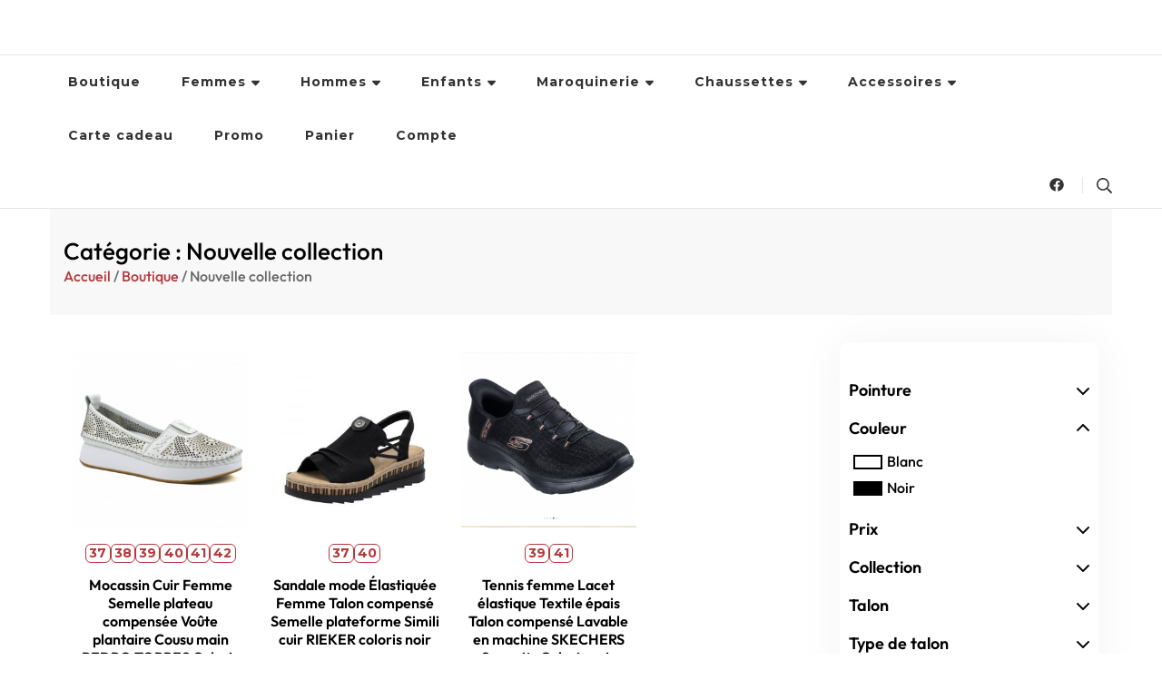

--- FILE ---
content_type: text/html; charset=UTF-8
request_url: https://chaussures-alary.fr/categorie/nouvelle-collection
body_size: 28244
content:
    <!DOCTYPE html>
    <html lang="fr-FR">
    <head itemscope itemtype="http://schema.org/WebSite">
	    <meta charset="UTF-8">
    <meta name="viewport" content="width=device-width, initial-scale=1">
    <link rel="profile" href="https://gmpg.org/xfn/11">
    <meta name='robots' content='index, follow, max-image-preview:large, max-snippet:-1, max-video-preview:-1' />

	<!-- This site is optimized with the Yoast SEO plugin v26.8 - https://yoast.com/product/yoast-seo-wordpress/ -->
	<title>Archives des Nouvelle collection -</title>
	<link rel="canonical" href="https://chaussures-alary.fr/categorie/nouvelle-collection" />
	<meta property="og:locale" content="fr_FR" />
	<meta property="og:type" content="article" />
	<meta property="og:title" content="Archives des Nouvelle collection -" />
	<meta property="og:url" content="https://chaussures-alary.fr/categorie/nouvelle-collection" />
	<meta name="twitter:card" content="summary_large_image" />
	<script type="application/ld+json" class="yoast-schema-graph">{"@context":"https://schema.org","@graph":[{"@type":"CollectionPage","@id":"https://chaussures-alary.fr/categorie/nouvelle-collection","url":"https://chaussures-alary.fr/categorie/nouvelle-collection","name":"Archives des Nouvelle collection -","isPartOf":{"@id":"https://chaussures-alary.fr/#website"},"primaryImageOfPage":{"@id":"https://chaussures-alary.fr/categorie/nouvelle-collection#primaryimage"},"image":{"@id":"https://chaussures-alary.fr/categorie/nouvelle-collection#primaryimage"},"thumbnailUrl":"https://chaussures-alary.fr/wp-content/uploads/2020/04/Capture-decran-2025-04-15-174133.png","breadcrumb":{"@id":"https://chaussures-alary.fr/categorie/nouvelle-collection#breadcrumb"},"inLanguage":"fr-FR"},{"@type":"ImageObject","inLanguage":"fr-FR","@id":"https://chaussures-alary.fr/categorie/nouvelle-collection#primaryimage","url":"https://chaussures-alary.fr/wp-content/uploads/2020/04/Capture-decran-2025-04-15-174133.png","contentUrl":"https://chaussures-alary.fr/wp-content/uploads/2020/04/Capture-decran-2025-04-15-174133.png","width":1051,"height":953,"caption":"Mocassin Cuir Femme Semelle plateau compensée Voûte plantaire Cousu main PEDRO TORRES Coloris blanc. Vue de biais d'une chaussure droite."},{"@type":"BreadcrumbList","@id":"https://chaussures-alary.fr/categorie/nouvelle-collection#breadcrumb","itemListElement":[{"@type":"ListItem","position":1,"name":"Accueil","item":"https://chaussures-alary.fr/"},{"@type":"ListItem","position":2,"name":"Nouvelle collection"}]},{"@type":"WebSite","@id":"https://chaussures-alary.fr/#website","url":"https://chaussures-alary.fr/","name":"","description":"","potentialAction":[{"@type":"SearchAction","target":{"@type":"EntryPoint","urlTemplate":"https://chaussures-alary.fr/?s={search_term_string}"},"query-input":{"@type":"PropertyValueSpecification","valueRequired":true,"valueName":"search_term_string"}}],"inLanguage":"fr-FR"}]}</script>
	<!-- / Yoast SEO plugin. -->


<link rel='dns-prefetch' href='//cdn.jsdelivr.net' />
<link rel='dns-prefetch' href='//fonts.googleapis.com' />
<link rel="alternate" type="application/rss+xml" title=" &raquo; Flux" href="https://chaussures-alary.fr/feed" />
<link rel="alternate" type="application/rss+xml" title=" &raquo; Flux des commentaires" href="https://chaussures-alary.fr/comments/feed" />
<link rel="alternate" type="application/rss+xml" title="Flux pour  &raquo; Nouvelle collection Catégorie" href="https://chaussures-alary.fr/categorie/nouvelle-collection/feed" />
<style id='wp-img-auto-sizes-contain-inline-css' type='text/css'>
img:is([sizes=auto i],[sizes^="auto," i]){contain-intrinsic-size:3000px 1500px}
/*# sourceURL=wp-img-auto-sizes-contain-inline-css */
</style>
<link rel='stylesheet' id='font-awesome-css' href='https://chaussures-alary.fr/wp-content/plugins/woocommerce-ajax-filters/berocket/assets/css/font-awesome.min.css?ver=e6d7433c3462b05334175a3eddcfcafd' type='text/css' media='all' />
<style id='font-awesome-inline-css' type='text/css'>
[data-font="FontAwesome"]:before {font-family: 'FontAwesome' !important;content: attr(data-icon) !important;speak: none !important;font-weight: normal !important;font-variant: normal !important;text-transform: none !important;line-height: 1 !important;font-style: normal !important;-webkit-font-smoothing: antialiased !important;-moz-osx-font-smoothing: grayscale !important;}
/*# sourceURL=font-awesome-inline-css */
</style>
<link rel='stylesheet' id='alma-widget-block-frontend-css' href='https://chaussures-alary.fr/wp-content/plugins/alma-gateway-for-woocommerce//build/alma-widget-block/alma-widget-block-view.css?ver=5.16.1' type='text/css' media='all' />
<link rel='stylesheet' id='alma-widget-block-frontend-cdn-css' href='https://cdn.jsdelivr.net/npm/@alma/widgets@4.X.X/dist/widgets.min.css?ver=4.x.x' type='text/css' media='all' />
<link rel='stylesheet' id='berocket_aapf_widget-style-css' href='https://chaussures-alary.fr/wp-content/plugins/woocommerce-ajax-filters/assets/frontend/css/fullmain.min.css?ver=3.1.9.6' type='text/css' media='all' />
<style id='wp-emoji-styles-inline-css' type='text/css'>

	img.wp-smiley, img.emoji {
		display: inline !important;
		border: none !important;
		box-shadow: none !important;
		height: 1em !important;
		width: 1em !important;
		margin: 0 0.07em !important;
		vertical-align: -0.1em !important;
		background: none !important;
		padding: 0 !important;
	}
/*# sourceURL=wp-emoji-styles-inline-css */
</style>
<link rel='stylesheet' id='wp-block-library-css' href='https://chaussures-alary.fr/wp-includes/css/dist/block-library/style.min.css?ver=e6d7433c3462b05334175a3eddcfcafd' type='text/css' media='all' />
<style id='classic-theme-styles-inline-css' type='text/css'>
/*! This file is auto-generated */
.wp-block-button__link{color:#fff;background-color:#32373c;border-radius:9999px;box-shadow:none;text-decoration:none;padding:calc(.667em + 2px) calc(1.333em + 2px);font-size:1.125em}.wp-block-file__button{background:#32373c;color:#fff;text-decoration:none}
/*# sourceURL=/wp-includes/css/classic-themes.min.css */
</style>
<style id='global-styles-inline-css' type='text/css'>
:root{--wp--preset--aspect-ratio--square: 1;--wp--preset--aspect-ratio--4-3: 4/3;--wp--preset--aspect-ratio--3-4: 3/4;--wp--preset--aspect-ratio--3-2: 3/2;--wp--preset--aspect-ratio--2-3: 2/3;--wp--preset--aspect-ratio--16-9: 16/9;--wp--preset--aspect-ratio--9-16: 9/16;--wp--preset--color--black: #000000;--wp--preset--color--cyan-bluish-gray: #abb8c3;--wp--preset--color--white: #ffffff;--wp--preset--color--pale-pink: #f78da7;--wp--preset--color--vivid-red: #cf2e2e;--wp--preset--color--luminous-vivid-orange: #ff6900;--wp--preset--color--luminous-vivid-amber: #fcb900;--wp--preset--color--light-green-cyan: #7bdcb5;--wp--preset--color--vivid-green-cyan: #00d084;--wp--preset--color--pale-cyan-blue: #8ed1fc;--wp--preset--color--vivid-cyan-blue: #0693e3;--wp--preset--color--vivid-purple: #9b51e0;--wp--preset--gradient--vivid-cyan-blue-to-vivid-purple: linear-gradient(135deg,rgb(6,147,227) 0%,rgb(155,81,224) 100%);--wp--preset--gradient--light-green-cyan-to-vivid-green-cyan: linear-gradient(135deg,rgb(122,220,180) 0%,rgb(0,208,130) 100%);--wp--preset--gradient--luminous-vivid-amber-to-luminous-vivid-orange: linear-gradient(135deg,rgb(252,185,0) 0%,rgb(255,105,0) 100%);--wp--preset--gradient--luminous-vivid-orange-to-vivid-red: linear-gradient(135deg,rgb(255,105,0) 0%,rgb(207,46,46) 100%);--wp--preset--gradient--very-light-gray-to-cyan-bluish-gray: linear-gradient(135deg,rgb(238,238,238) 0%,rgb(169,184,195) 100%);--wp--preset--gradient--cool-to-warm-spectrum: linear-gradient(135deg,rgb(74,234,220) 0%,rgb(151,120,209) 20%,rgb(207,42,186) 40%,rgb(238,44,130) 60%,rgb(251,105,98) 80%,rgb(254,248,76) 100%);--wp--preset--gradient--blush-light-purple: linear-gradient(135deg,rgb(255,206,236) 0%,rgb(152,150,240) 100%);--wp--preset--gradient--blush-bordeaux: linear-gradient(135deg,rgb(254,205,165) 0%,rgb(254,45,45) 50%,rgb(107,0,62) 100%);--wp--preset--gradient--luminous-dusk: linear-gradient(135deg,rgb(255,203,112) 0%,rgb(199,81,192) 50%,rgb(65,88,208) 100%);--wp--preset--gradient--pale-ocean: linear-gradient(135deg,rgb(255,245,203) 0%,rgb(182,227,212) 50%,rgb(51,167,181) 100%);--wp--preset--gradient--electric-grass: linear-gradient(135deg,rgb(202,248,128) 0%,rgb(113,206,126) 100%);--wp--preset--gradient--midnight: linear-gradient(135deg,rgb(2,3,129) 0%,rgb(40,116,252) 100%);--wp--preset--font-size--small: 13px;--wp--preset--font-size--medium: 20px;--wp--preset--font-size--large: 36px;--wp--preset--font-size--x-large: 42px;--wp--preset--spacing--20: 0.44rem;--wp--preset--spacing--30: 0.67rem;--wp--preset--spacing--40: 1rem;--wp--preset--spacing--50: 1.5rem;--wp--preset--spacing--60: 2.25rem;--wp--preset--spacing--70: 3.38rem;--wp--preset--spacing--80: 5.06rem;--wp--preset--shadow--natural: 6px 6px 9px rgba(0, 0, 0, 0.2);--wp--preset--shadow--deep: 12px 12px 50px rgba(0, 0, 0, 0.4);--wp--preset--shadow--sharp: 6px 6px 0px rgba(0, 0, 0, 0.2);--wp--preset--shadow--outlined: 6px 6px 0px -3px rgb(255, 255, 255), 6px 6px rgb(0, 0, 0);--wp--preset--shadow--crisp: 6px 6px 0px rgb(0, 0, 0);}:where(.is-layout-flex){gap: 0.5em;}:where(.is-layout-grid){gap: 0.5em;}body .is-layout-flex{display: flex;}.is-layout-flex{flex-wrap: wrap;align-items: center;}.is-layout-flex > :is(*, div){margin: 0;}body .is-layout-grid{display: grid;}.is-layout-grid > :is(*, div){margin: 0;}:where(.wp-block-columns.is-layout-flex){gap: 2em;}:where(.wp-block-columns.is-layout-grid){gap: 2em;}:where(.wp-block-post-template.is-layout-flex){gap: 1.25em;}:where(.wp-block-post-template.is-layout-grid){gap: 1.25em;}.has-black-color{color: var(--wp--preset--color--black) !important;}.has-cyan-bluish-gray-color{color: var(--wp--preset--color--cyan-bluish-gray) !important;}.has-white-color{color: var(--wp--preset--color--white) !important;}.has-pale-pink-color{color: var(--wp--preset--color--pale-pink) !important;}.has-vivid-red-color{color: var(--wp--preset--color--vivid-red) !important;}.has-luminous-vivid-orange-color{color: var(--wp--preset--color--luminous-vivid-orange) !important;}.has-luminous-vivid-amber-color{color: var(--wp--preset--color--luminous-vivid-amber) !important;}.has-light-green-cyan-color{color: var(--wp--preset--color--light-green-cyan) !important;}.has-vivid-green-cyan-color{color: var(--wp--preset--color--vivid-green-cyan) !important;}.has-pale-cyan-blue-color{color: var(--wp--preset--color--pale-cyan-blue) !important;}.has-vivid-cyan-blue-color{color: var(--wp--preset--color--vivid-cyan-blue) !important;}.has-vivid-purple-color{color: var(--wp--preset--color--vivid-purple) !important;}.has-black-background-color{background-color: var(--wp--preset--color--black) !important;}.has-cyan-bluish-gray-background-color{background-color: var(--wp--preset--color--cyan-bluish-gray) !important;}.has-white-background-color{background-color: var(--wp--preset--color--white) !important;}.has-pale-pink-background-color{background-color: var(--wp--preset--color--pale-pink) !important;}.has-vivid-red-background-color{background-color: var(--wp--preset--color--vivid-red) !important;}.has-luminous-vivid-orange-background-color{background-color: var(--wp--preset--color--luminous-vivid-orange) !important;}.has-luminous-vivid-amber-background-color{background-color: var(--wp--preset--color--luminous-vivid-amber) !important;}.has-light-green-cyan-background-color{background-color: var(--wp--preset--color--light-green-cyan) !important;}.has-vivid-green-cyan-background-color{background-color: var(--wp--preset--color--vivid-green-cyan) !important;}.has-pale-cyan-blue-background-color{background-color: var(--wp--preset--color--pale-cyan-blue) !important;}.has-vivid-cyan-blue-background-color{background-color: var(--wp--preset--color--vivid-cyan-blue) !important;}.has-vivid-purple-background-color{background-color: var(--wp--preset--color--vivid-purple) !important;}.has-black-border-color{border-color: var(--wp--preset--color--black) !important;}.has-cyan-bluish-gray-border-color{border-color: var(--wp--preset--color--cyan-bluish-gray) !important;}.has-white-border-color{border-color: var(--wp--preset--color--white) !important;}.has-pale-pink-border-color{border-color: var(--wp--preset--color--pale-pink) !important;}.has-vivid-red-border-color{border-color: var(--wp--preset--color--vivid-red) !important;}.has-luminous-vivid-orange-border-color{border-color: var(--wp--preset--color--luminous-vivid-orange) !important;}.has-luminous-vivid-amber-border-color{border-color: var(--wp--preset--color--luminous-vivid-amber) !important;}.has-light-green-cyan-border-color{border-color: var(--wp--preset--color--light-green-cyan) !important;}.has-vivid-green-cyan-border-color{border-color: var(--wp--preset--color--vivid-green-cyan) !important;}.has-pale-cyan-blue-border-color{border-color: var(--wp--preset--color--pale-cyan-blue) !important;}.has-vivid-cyan-blue-border-color{border-color: var(--wp--preset--color--vivid-cyan-blue) !important;}.has-vivid-purple-border-color{border-color: var(--wp--preset--color--vivid-purple) !important;}.has-vivid-cyan-blue-to-vivid-purple-gradient-background{background: var(--wp--preset--gradient--vivid-cyan-blue-to-vivid-purple) !important;}.has-light-green-cyan-to-vivid-green-cyan-gradient-background{background: var(--wp--preset--gradient--light-green-cyan-to-vivid-green-cyan) !important;}.has-luminous-vivid-amber-to-luminous-vivid-orange-gradient-background{background: var(--wp--preset--gradient--luminous-vivid-amber-to-luminous-vivid-orange) !important;}.has-luminous-vivid-orange-to-vivid-red-gradient-background{background: var(--wp--preset--gradient--luminous-vivid-orange-to-vivid-red) !important;}.has-very-light-gray-to-cyan-bluish-gray-gradient-background{background: var(--wp--preset--gradient--very-light-gray-to-cyan-bluish-gray) !important;}.has-cool-to-warm-spectrum-gradient-background{background: var(--wp--preset--gradient--cool-to-warm-spectrum) !important;}.has-blush-light-purple-gradient-background{background: var(--wp--preset--gradient--blush-light-purple) !important;}.has-blush-bordeaux-gradient-background{background: var(--wp--preset--gradient--blush-bordeaux) !important;}.has-luminous-dusk-gradient-background{background: var(--wp--preset--gradient--luminous-dusk) !important;}.has-pale-ocean-gradient-background{background: var(--wp--preset--gradient--pale-ocean) !important;}.has-electric-grass-gradient-background{background: var(--wp--preset--gradient--electric-grass) !important;}.has-midnight-gradient-background{background: var(--wp--preset--gradient--midnight) !important;}.has-small-font-size{font-size: var(--wp--preset--font-size--small) !important;}.has-medium-font-size{font-size: var(--wp--preset--font-size--medium) !important;}.has-large-font-size{font-size: var(--wp--preset--font-size--large) !important;}.has-x-large-font-size{font-size: var(--wp--preset--font-size--x-large) !important;}
:where(.wp-block-post-template.is-layout-flex){gap: 1.25em;}:where(.wp-block-post-template.is-layout-grid){gap: 1.25em;}
:where(.wp-block-term-template.is-layout-flex){gap: 1.25em;}:where(.wp-block-term-template.is-layout-grid){gap: 1.25em;}
:where(.wp-block-columns.is-layout-flex){gap: 2em;}:where(.wp-block-columns.is-layout-grid){gap: 2em;}
:root :where(.wp-block-pullquote){font-size: 1.5em;line-height: 1.6;}
/*# sourceURL=global-styles-inline-css */
</style>
<link rel='stylesheet' id='woocommerce-layout-css' href='https://chaussures-alary.fr/wp-content/plugins/woocommerce/assets/css/woocommerce-layout.css?ver=10.4.3' type='text/css' media='all' />
<link rel='stylesheet' id='woocommerce-smallscreen-css' href='https://chaussures-alary.fr/wp-content/plugins/woocommerce/assets/css/woocommerce-smallscreen.css?ver=10.4.3' type='text/css' media='only screen and (max-width: 768px)' />
<link rel='stylesheet' id='woocommerce-general-css' href='https://chaussures-alary.fr/wp-content/plugins/woocommerce/assets/css/woocommerce.css?ver=10.4.3' type='text/css' media='all' />
<style id='woocommerce-inline-inline-css' type='text/css'>
.woocommerce form .form-row .required { visibility: visible; }
/*# sourceURL=woocommerce-inline-inline-css */
</style>
<link rel='stylesheet' id='blossom-travel-woocommerce-css' href='https://chaussures-alary.fr/wp-content/themes/blossom-travel/css/woocommerce.min.css?ver=1.0.5.1586114035' type='text/css' media='all' />
<link rel='stylesheet' id='owl-carousel-css' href='https://chaussures-alary.fr/wp-content/themes/blossom-travel/css/owl.carousel.min.css?ver=2.3.4' type='text/css' media='all' />
<link rel='stylesheet' id='chld_thm_cfg_parent-css' href='https://chaussures-alary.fr/wp-content/themes/blossom-travel/style.css?ver=e6d7433c3462b05334175a3eddcfcafd' type='text/css' media='all' />
<link rel='stylesheet' id='blossom-travel-google-fonts-css' href='https://fonts.googleapis.com/css?family=Cormorant+Garamond%3A300%2Cregular%2C500%2C600%2C700%2C300italic%2Citalic%2C500italic%2C600italic%2C700italic%7CMontserrat%3A700' type='text/css' media='all' />
<link rel='stylesheet' id='blossom-travel-css' href='https://chaussures-alary.fr/wp-content/themes/blossom-travel-child/style.css?ver=1.0.5.1586114035' type='text/css' media='all' />
<style id='blossom-travel-inline-css' type='text/css'>


	.site-title{
        font-size   : 30px;
        font-family : Montserrat;
        font-weight : 700;
        font-style  : normal;
    }

	.site-title a{
		color: #FFFFFF;
	}

	.custom-logo-link img{
	    width: 250px;
	    max-width: 100%;
	}
     
    .content-newsletter .blossomthemes-email-newsletter-wrapper.bg-img:after,
    .widget_blossomthemes_email_newsletter_widget .blossomthemes-email-newsletter-wrapper:after{
        background: rgba(228, 191, 182, 0.8);
    }
    
    /*Typography*/

    body,
    button,
    input,
    select,
    optgroup,
    textarea{
        font-family : &quot;Comic Sans MS&quot;, cursive, sans-serif;        
    }

	.about-section .btn-readmore, 
	.single .content-area .single-travel-essential .section-title, 
	#secondary .widget_blossomtheme_companion_cta_widget .text-holder p, 
	.site-footer .widget_blossomtheme_companion_cta_widget .text-holder p {
		font-family : &quot;Comic Sans MS&quot;, cursive, sans-serif;
	}

	
	section[class*="-section"] .widget .widget-title, 
	.section-title, 
	.banner .banner-caption .entry-title, 
	.banner .item .entry-header .title, 
	.trending-section .widget ul li .entry-header .entry-title, 
	section.about-section .widget .widget-title, 
	.trending-stories-section article .entry-title, 
	.newsletter-section .blossomthemes-email-newsletter-wrapper h3, 
	.widget_bttk_popular_post ul li .entry-header .entry-title, 
	.widget_bttk_pro_recent_post ul li .entry-header .entry-title, 
	.widget_bttk_author_bio .title-holder, 
	.widget-area .widget_blossomthemes_email_newsletter_widget .text-holder h3, 
	.site-footer .widget_blossomthemes_email_newsletter_widget .text-holder h3, 
	body[class*="post-lay-"] .site-main .large-post .entry-title, 
	body[class*="post-lay-"] .site-main article:not(.large-post) .entry-title, 
	.additional-post .section-grid article .entry-title, 
	.single .site-content .page-header .page-title {
		font-family : Cormorant Garamond;
	}
    
    /*Color Scheme*/

    button:hover,
	input[type="button"]:hover,
	input[type="reset"]:hover,
	input[type="submit"]:hover, 
	.widget_archive ul li::before, 
	.widget_categories ul li::before, 
	.widget_pages ul li::before, 
	.widget_meta ul li::before, 
	.widget_recent_comments ul li::before, 
	.widget_recent_entries ul li::before, 
	.widget_nav_menu ul li::before, 
	.comment-form p.form-submit input[type="submit"], 
	.pagination .page-numbers.current, 
	.posts-navigation .nav-links a:hover, 
	#load-posts a.loading, 
	#load-posts a:hover, 
	#load-posts a.disabled, 
	.sticky-t-bar:not(.active) .close, 
	.sticky-bar-content, 
	.main-navigation ul li a:after, 
	.main-navigation ul ul li:hover > a, 
	.main-navigation ul ul li a:hover, 
	.main-navigation ul ul li.current-menu-item > a, 
	.main-navigation ul ul li.current_page_item > a, 
	.main-navigation ul ul li.current-menu-ancestor > a, 
	.main-navigation ul ul li.current_page_ancestor > a, 
	.btn-readmore, 
	.banner-caption .blossomthemes-email-newsletter-wrapper form input[type="submit"]:hover, 
	.slider-two .owl-carousel .owl-nav [class*="owl-"], 
	.slider-five .owl-carousel .owl-nav [class*="owl-"], 
	.trending-section .owl-carousel .owl-nav [class*="owl-"], 
	.widget_bttk_image_text_widget ul li:hover .btn-readmore, 
	.post-thumbnail .social-list li a, 
	.popular-post-section .owl-carousel .owl-nav [class*="owl-"], 
	.trending-post-section .owl-carousel .owl-nav [class*="owl-"], 
	.popular-cat-section .owl-carousel .owl-nav [class*="owl-"], 
	.widget_blossomtheme_companion_cta_widget .btn-cta, 
	.widget_calendar table caption, 
	.tagcloud a, 
	.widget_bttk_author_bio .readmore, 
	.widget_bttk_author_bio .author-socicons li a:hover, 
	.page-template-contact .site-main form input[type="submit"], 
	.single .site-main article .social-list li a, 
	.single-lay-five .site-content .page-header .social-list li a, 
	.single-lay-six .site-content .page-header .social-list li a, 
	.widget_bttk_social_links ul li a:hover, 
	.widget_bttk_posts_category_slider_widget .owl-theme .owl-nav [class*="owl-"]:hover, 
	.widget_bttk_description_widget .social-profile li a, 
	.footer-social .social-list li a:hover svg, 
	.site-footer .widget_bttk_posts_category_slider_widget .owl-carousel .owl-dots .owl-dot.active, 
	.site-footer .widget_bttk_posts_category_slider_widget .owl-carousel .owl-dots .owl-dot:hover, 
	.site-footer .widget_bttk_social_links ul li a:hover, 
	.bttk-itw-holder .owl-stage li, 
	.author-section .author-img, 
	.trending-section .owl-carousel .owl-nav [class*="owl-"].disabled, 
	.trending-section .owl-carousel .owl-nav [class*="owl-"].disabled:hover, 
	.main-navigation ul .sub-menu li:hover > a, 
	.main-navigation ul .sub-menu li a:hover, 
	.main-navigation ul .sub-menu li.current-menu-item > a, 
	.main-navigation ul .sub-menu li.current_page_item > a, 
	.main-navigation ul .sub-menu li.current-menu-ancestor > a, 
	.main-navigation ul .sub-menu li.current_page_ancestor > a {
		background: #e4bfb6;
	}

	.banner-caption .blossomthemes-email-newsletter-wrapper form label input[type="checkbox"]:checked + .check-mark, 
	.feature-category-section .widget_bttk_custom_categories ul li, 
	.widget_search .search-form .search-submit, 
	.error404 .site-main .search-form .search-submit {
		background-color: #e4bfb6;
	}

	.pagination .page-numbers:hover, 
	.pagination .page-numbers.current, 
	.posts-navigation .nav-links a:hover, 
	#load-posts a.loading, 
	#load-posts a:hover, 
	#load-posts a.disabled, 
	.banner-caption .blossomthemes-email-newsletter-wrapper form label input[type="checkbox"]:checked + .check-mark, 
	.post-thumbnail .social-list li a, 
	.widget_blossomtheme_companion_cta_widget .btn-cta, 
	.widget_bttk_author_bio .author-socicons li a:hover, 
	.single .site-main article .social-list li a, 
	.single-lay-five .site-content .page-header .social-list li a, 
	.single-lay-six .site-content .page-header .social-list li a, 
	.site-footer .widget_bttk_posts_category_slider_widget .owl-carousel .owl-dots .owl-dot.active, 
	.site-footer .widget_bttk_posts_category_slider_widget .owl-carousel .owl-dots .owl-dot:hover {
		border-color: #e4bfb6;
	}

	a, a:hover, 
	#secondary .widget ul li a:hover, 
	.site-footer .widget ul li a:hover, 
	.comment-respond .comment-reply-title a:hover, 
	.social-list li a:hover, 
	.header-five .header-t .header-social .social-list li a:hover, 
	.banner .entry-header .entry-title a:hover, 
	.banner .banner-caption .entry-title a:hover, 
	.banner .item .entry-header .title a:hover, 
	.slider-one .entry-header .entry-meta > span a:hover, 
	.slider-two .item .entry-header .entry-title a:hover, 
	.slider-two .item .entry-header span.category a:hover, 
	.slider-three .item .entry-header .entry-title a:hover, 
	.slider-three .item .entry-meta > span a:hover, 
	.slider-four .item .entry-header .entry-title a:hover, 
	.slider-four .item .entry-meta > span a:hover, 
	.slider-five .item-wrap .entry-header .entry-title a:hover, 
	.slider-five .item-wrap .entry-meta > span a:hover, 
	.trending-section li .entry-header span.cat-links a:hover, 
	.trending-section .widget ul li .entry-title a:hover, 
	article .entry-title a:hover, 
	.entry-meta > span a:hover, 
	.entry-footer > span a:hover, 
	.trending-stories-section article:not(.large-post) span.category a, 
	span.category a:hover, 
	article.large-post span.category a:hover, 
	article.large-post .entry-title a:hover, 
	.popular-post-section .widget ul.style-one li .entry-title a:hover, 
	.trending-post-section.style-three article .entry-title a:hover, 
	.popular-cat-section.style-three article .entry-title a:hover, 
	.popular-post-section .widget .style-one .entry-header .cat-links a:hover, 
	.trending-post-section.style-three article .category a:hover, 
	.popular-cat-section.style-three article .category a:hover, 
	#secondary .widget_bttk_popular_post .entry-meta > span a:hover, 
	#secondary .widget_bttk_pro_recent_post .entry-meta > span a:hover, 
	.post-lay-one .site-main article:not(.large-post) span.category a:hover, 
	.post-lay-one .site-main .large-post .entry-footer > span a:hover, 
	.post-lay-one .site-main article:not(.large-post) .btn-readmore:hover, 
	.post-lay-two .site-main article span.category a:hover, 
	.post-lay-two .site-main article .entry-title a:hover, 
	.post-lay-three .site-main article span.category a:hover, 
	.post-lay-five .site-main article .category a:hover, 
	.post-lay-five .site-main article .entry-title a:hover, 
	.single .page-header span.category a:hover, 
	.single .page-header .entry-meta > span a:hover, 
	.single .site-main .article-meta .byline a:hover, 
	.single-lay-four .page-header .meta-info-wrap .byline a:hover, 
	.single-lay-five .page-header .meta-info-wrap .byline a:hover, 
	.single-lay-six .page-header .meta-info-wrap .byline a:hover, 
	.single-lay-four .page-header .meta-info-wrap > span a:hover, 
	.single-lay-five .page-header .meta-info-wrap > span a:hover, 
	.single-lay-six .page-header .meta-info-wrap > span a:hover, 
	.widget_bttk_icon_text_widget .rtc-itw-inner-holder .icon-holder, 
	.widget_blossomthemes_stat_counter_widget .blossomthemes-sc-holder .icon-holder, 
	.footer-social .social-list li a:hover:after, 
	.popular-post-section .widget_bttk_popular_post ul:not(.style-one) li .entry-title a:hover, 
	.header-one .header-social .social-list li a:hover, 
	.shop-section .item h3 a:hover,
	.site-footer .widget_bttk_popular_post .style-three li .entry-header .cat-links a:hover, 
	.site-footer .widget_bttk_pro_recent_post .style-three li .entry-header .cat-links a:hover, 
	.site-footer .widget_bttk_popular_post .style-three li .entry-meta span > a:hover, 
	.site-footer .widget_bttk_pro_recent_post .style-three li .entry-meta span > a:hover, 
	.site-footer .widget_bttk_popular_post .style-three li .entry-header .entry-title a:hover, 
	.site-footer .widget_bttk_pro_recent_post .style-three li .entry-header .entry-title a:hover,
	.entry-content a:hover,
	.entry-summary a:hover,
	.page-content a:hover,
	.comment-content a:hover,
	.widget .textwidget a:hover {
		color: #e4bfb6;
	}

	.header-search .search-toggle:hover svg path {
		fill: #e4bfb6;
	}
    
    blockquote {
		background-image: url( 'data:image/svg+xml; utf-8, <svg xmlns="http://www.w3.org/2000/svg" viewBox="0 0 74 74"><path fill="%23e4bfb6" d="M68.871,47.073A12.886,12.886,0,0,0,56.71,36.191c1.494-5.547,5.121-7.752,9.53-9.032a.515.515,0,0,0,.356-.569l-.711-4.409s-.071-.356-.64-.284C50.024,23.6,39.712,35.2,41.632,49.277,43.41,59.021,51.02,62.79,58.061,61.794a12.968,12.968,0,0,0,10.81-14.722ZM20.3,36.191c1.422-5.547,5.192-7.752,9.53-9.032a.515.515,0,0,0,.356-.569l-.64-4.409s-.071-.356-.64-.284C13.682,23.532,3.441,35.124,5.219,49.206c1.849,9.815,9.53,13.584,16.5,12.588A12.865,12.865,0,0,0,32.458,47.073,12.693,12.693,0,0,0,20.3,36.191Z"></path></svg>' );
	}

	.search .page-header .search-form .search-submit:hover, 
	.search .page-header .search-form .search-submit:active, 
	.search .page-header .search-form .search-submit:focus {
		background-image: url( 'data:image/svg+xml; utf-8, <svg xmlns="http://www.w3.org/2000/svg" viewBox="0 0 512 512"><path fill="%23e4bfb6" d="M505 442.7L405.3 343c-4.5-4.5-10.6-7-17-7H372c27.6-35.3 44-79.7 44-128C416 93.1 322.9 0 208 0S0 93.1 0 208s93.1 208 208 208c48.3 0 92.7-16.4 128-44v16.3c0 6.4 2.5 12.5 7 17l99.7 99.7c9.4 9.4 24.6 9.4 33.9 0l28.3-28.3c9.4-9.4 9.4-24.6.1-34zM208 336c-70.7 0-128-57.2-128-128 0-70.7 57.2-128 128-128 70.7 0 128 57.2 128 128 0 70.7-57.2 128-128 128z"></path></svg>' );
	}

	.widget_bttk_author_bio .title-holder::before {
		background-image: url( 'data:image/svg+xml; utf-8, <svg xmlns="http://www.w3.org/2000/svg" viewBox="0 0 86.268 7.604"><path fill="%23e4bfb6" d="M55.162,0h0a9.129,9.129,0,0,1,6.8,3.073A7,7,0,0,0,67.17,5.44a7,7,0,0,0,5.208-2.367A9.129,9.129,0,0,1,79.182,0h0a9.133,9.133,0,0,1,6.8,3.073,1.082,1.082,0,1,1-1.6,1.455,6.98,6.98,0,0,0-5.2-2.368h0a7.007,7.007,0,0,0-5.208,2.368A9.139,9.139,0,0,1,67.169,7.6a9.14,9.14,0,0,1-6.805-3.075,6.989,6.989,0,0,0-5.2-2.368h-.005a7,7,0,0,0-5.21,2.368A9.142,9.142,0,0,1,43.144,7.6a9.14,9.14,0,0,1-6.805-3.075,7.069,7.069,0,0,0-10.42,0A9.149,9.149,0,0,1,19.109,7.6h0A9.145,9.145,0,0,1,12.3,4.528,6.984,6.984,0,0,0,7.092,2.16h0A7,7,0,0,0,1.882,4.528a1.081,1.081,0,1,1-1.6-1.455A9.137,9.137,0,0,1,7.09,0h0A9.145,9.145,0,0,1,13.9,3.073a6.985,6.985,0,0,0,5.2,2.367h0a7.012,7.012,0,0,0,5.213-2.367,9.275,9.275,0,0,1,13.612,0,7.01,7.01,0,0,0,5.21,2.367,7,7,0,0,0,5.21-2.367A9.146,9.146,0,0,1,55.162,0"></path></svg>' );
	}

	.comment-body .reply .comment-reply-link:hover:before {
		background-image: url( 'data:image/svg+xml; utf-8, <svg xmlns="http://www.w3.org/2000/svg" viewBox="0 0 18 15"><path fill="%23e4bfb6" d="M934,147.2a11.941,11.941,0,0,1,7.5,3.7,16.063,16.063,0,0,1,3.5,7.3c-2.4-3.4-6.1-5.1-11-5.1v4.1l-7-7,7-7Z" transform="translate(-927 -143.2)"/></svg>' );
	}

	.instagram-section .profile-link::after {
		background-image: url( 'data:image/svg+xml; utf-8, <svg xmlns="http://www.w3.org/2000/svg" viewBox="0 0 192 512"><path fill="%23e4bfb6" d="M0 384.662V127.338c0-17.818 21.543-26.741 34.142-14.142l128.662 128.662c7.81 7.81 7.81 20.474 0 28.284L34.142 398.804C21.543 411.404 0 402.48 0 384.662z"></path></svg>' );
	}

	.widget-area .widget_blossomthemes_email_newsletter_widget .text-holder h3::after, 
	.site-footer .widget_blossomthemes_email_newsletter_widget .text-holder h3::after {
		background-image: url( 'data:image/svg+xml; utf-8, <svg xmlns="http://www.w3.org/2000/svg" viewBox="0 0 86.268 7.604"><path fill="%23e4bfb6" d="M55.162,0h0a9.129,9.129,0,0,1,6.8,3.073A7,7,0,0,0,67.17,5.44a7,7,0,0,0,5.208-2.367A9.129,9.129,0,0,1,79.182,0h0a9.133,9.133,0,0,1,6.8,3.073,1.082,1.082,0,1,1-1.6,1.455,6.98,6.98,0,0,0-5.2-2.368h0a7.007,7.007,0,0,0-5.208,2.368A9.139,9.139,0,0,1,67.169,7.6a9.14,9.14,0,0,1-6.805-3.075,6.989,6.989,0,0,0-5.2-2.368h-.005a7,7,0,0,0-5.21,2.368A9.142,9.142,0,0,1,43.144,7.6a9.14,9.14,0,0,1-6.805-3.075,7.069,7.069,0,0,0-10.42,0A9.149,9.149,0,0,1,19.109,7.6h0A9.145,9.145,0,0,1,12.3,4.528,6.984,6.984,0,0,0,7.092,2.16h0A7,7,0,0,0,1.882,4.528a1.081,1.081,0,1,1-1.6-1.455A9.137,9.137,0,0,1,7.09,0h0A9.145,9.145,0,0,1,13.9,3.073a6.985,6.985,0,0,0,5.2,2.367h0a7.012,7.012,0,0,0,5.213-2.367,9.275,9.275,0,0,1,13.612,0,7.01,7.01,0,0,0,5.21,2.367,7,7,0,0,0,5.21-2.367A9.146,9.146,0,0,1,55.162,0"></path></svg>' );
	}


	/*Secondary color*/
	.comment-form p.form-submit input[type="submit"]:hover, 
	.sticky-t-bar .btn-readmore, 
	.sticky-t-bar .btn-readmore:hover, 
	.header-five .header-t, 
	.btn-readmore:hover, 
	.slider-two .owl-carousel .owl-nav [class*="owl-"]:hover, 
	.slider-two .owl-carousel .owl-nav [class*="owl-"].disabled, 
	.slider-five .owl-carousel .owl-nav [class*="owl-"]:hover, 
	.slider-five .owl-carousel .owl-nav [class*="owl-"].disabled, 
	.trending-section .owl-carousel .owl-nav [class*="owl-"]:hover,  
	.popular-post-section .owl-stage-outer .owl-item, 
	.trending-post-section.style-three .owl-stage-outer .owl-item, 
	.popular-cat-section.style-three .owl-stage-outer .owl-item, 
	.popular-post-section .widget ul.style-one li, 
	.trending-post-section.style-three article, 
	.popular-cat-section.style-three article, 
	.widget_blossomtheme_companion_cta_widget .btn-cta:hover, 
	.tagcloud a:hover, 
	.widget_bttk_author_bio .readmore:hover, 
	.widget_bttk_contact_social_links ul.social-networks li a:hover, 
	.author-section .social-list li a:hover, 
	body.single:not(.single-lay-one) .site-header.header-one, 
	.widget_bttk_description_widget .social-profile li a:hover {
		background: #d18f7f;
	}

	.comment-respond .comment-form p.comment-form-cookies-consent input[type="checkbox"]:checked + label::before, 
	.widget_search .search-form .search-submit:hover, 
	.widget_search .search-form .search-submit:active, 
	.widget_search .search-form .search-submit:focus, 
	.error404 .site-main .search-form .search-submit:hover, 
	.error404 .site-main .search-form .search-submit:active, 
	.error404 .site-main .search-form .search-submit:focus {
		background-color: #d18f7f;
	}

	.comment-respond .comment-form p.comment-form-cookies-consent input[type="checkbox"]:checked + label::before, 
	.widget_blossomtheme_companion_cta_widget .btn-cta:hover, 
	.widget_bttk_contact_social_links ul.social-networks li a, 
	.author-section .social-list li a:hover {
		border-color: #d18f7f;
	}

	.breadcrumb-wrapper .current, 
	.breadcrumb-wrapper a:hover, 
	.page-header .breadcrumb-wrapper a:hover, 
	.comment-author a:hover, 
	.comment-metadata a:hover, 
	.comment-body .reply .comment-reply-link:hover, 
	.comment-respond .comment-reply-title a, 
	.post-navigation .nav-links a:hover .post-title, 
	.slider-two .item .entry-header span.category a, 
	.trending-section li .entry-header span.cat-links a, 
	.shop-section .item .price, 
	span.category a, .instagram-section .profile-link:hover, 
	.widget_bttk_contact_social_links ul.contact-list li svg, 
	.widget_bttk_contact_social_links ul li a:hover, 
	.widget_bttk_contact_social_links ul.social-networks li a, 
	.post-lay-one .site-main article:not(.large-post) span.category a, 
	.post-lay-one .site-main article:not(.large-post) .btn-readmore > svg, 
	.post-lay-three .site-main article span.category a, 
	.post-lay-three .site-main article .entry-footer .button-wrap .btn-readmore:hover, 
	.post-lay-four .site-main article .entry-footer .button-wrap .btn-readmore:hover, 
	.post-lay-three .site-main article .entry-footer .button-wrap .btn-readmore > svg, 
	.post-lay-four .site-main article .entry-footer .button-wrap .btn-readmore > svg, 
	.error-num, .additional-post article .entry-footer .btn-readmore:hover, 
	.additional-post article .entry-footer .btn-readmore svg, 
	.single .site-main .entry-footer > span.cat-tags a:hover, 
	.single-lay-four .page-header span.category a, 
	.single-lay-five .page-header span.category a, 
	.single-lay-six .page-header span.category a {
		color: #d18f7f;
	}

	.main-navigation ul .sub-menu li a {
		border-bottom-color: rgba(228, 191, 182, 0.15);
	}

	.header-four .header-t, 
	section.featured-section, 
	section.feature-category-section, 
	section.explore-destination-section {
		background: rgba(228, 191, 182, 0.1);
	}

	.widget-area .widget_blossomthemes_email_newsletter_widget input[type="submit"], 
	.site-footer .widget_blossomthemes_email_newsletter_widget input[type="submit"], 
	#secondary .widget_bttk_custom_categories ul li .post-count, 
	.site-footer .widget_bttk_custom_categories ul li .post-count {
		background: rgba(228, 191, 182, 0.75);
	}

	#secondary .widget_bttk_custom_categories ul li a:hover .post-count, 
	#secondary .widget_bttk_custom_categories ul li a:hover:focus .post-count, 
	.site-footer .widget_bttk_custom_categories ul li a:hover .post-count, 
	.site-footer .widget_bttk_custom_categories ul li a:hover:focus .post-count {
	    background: rgba(228, 191, 182, 0.85);
	}

	.widget-area .widget_blossomthemes_email_newsletter_widget input[type="submit"]:hover, 
	.widget-area .widget_blossomthemes_email_newsletter_widget input[type="submit"]:active, 
	.widget-area .widget_blossomthemes_email_newsletter_widget input[type="submit"]:focus, 
	.site-footer .widget_blossomthemes_email_newsletter_widget input[type="submit"]:hover, 
	.site-footer .widget_blossomthemes_email_newsletter_widget input[type="submit"]:active, 
	.site-footer .widget_blossomthemes_email_newsletter_widget input[type="submit"]:focus {
		background: rgba(228, 191, 182, 0.9);
	}

	.top-bar {
		background: rgba(228, 191, 182, 0.25);;
	}

	@media screen and (max-width: 1024px) {
		.responsive-nav .search-form .search-submit {
			background-color: #e4bfb6;
		}

		button.toggle-btn:hover .toggle-bar {
			background: #d18f7f;
		}

		.responsive-nav .search-form .search-submit:hover, 
		.responsive-nav .search-form .search-submit:active, 
		.responsive-nav .search-form .search-submit:focus {
			background-color: #d18f7f;
		}

		.main-navigation ul li:hover > a, 
		.main-navigation ul li a:hover, 
		.main-navigation ul li.current-menu-item > a, 
		.main-navigation ul li.current_page_item > a, 
		.main-navigation ul li.current-menu-ancestor > a, 
		.main-navigation ul li.current_page_ancestor > a {
			color: #d18f7f;
		}
	}

	@media screen and (max-width: 767px) {
		.banner-caption {
			background: rgba(209, 143, 127, 0.2);
		}
		.slider-five .owl-carousel .owl-dots .owl-dot {
			background: #e4bfb6;
		}

		.slider-five .owl-carousel .owl-dots .owl-dot, 
		.slider-five .owl-carousel .owl-dots .owl-dot.active {
			border-color: #e4bfb6;
		}

		section[class*="-section"] .widget .widget-title::after, 
		.section-title::after {
			background-image: url( 'data:image/svg+xml; utf-8, <svg xmlns="http://www.w3.org/2000/svg" viewBox="0 0 86.268 7.604"><path fill="%23e4bfb6" d="M55.162,0h0a9.129,9.129,0,0,1,6.8,3.073A7,7,0,0,0,67.17,5.44a7,7,0,0,0,5.208-2.367A9.129,9.129,0,0,1,79.182,0h0a9.133,9.133,0,0,1,6.8,3.073,1.082,1.082,0,1,1-1.6,1.455,6.98,6.98,0,0,0-5.2-2.368h0a7.007,7.007,0,0,0-5.208,2.368A9.139,9.139,0,0,1,67.169,7.6a9.14,9.14,0,0,1-6.805-3.075,6.989,6.989,0,0,0-5.2-2.368h-.005a7,7,0,0,0-5.21,2.368A9.142,9.142,0,0,1,43.144,7.6a9.14,9.14,0,0,1-6.805-3.075,7.069,7.069,0,0,0-10.42,0A9.149,9.149,0,0,1,19.109,7.6h0A9.145,9.145,0,0,1,12.3,4.528,6.984,6.984,0,0,0,7.092,2.16h0A7,7,0,0,0,1.882,4.528a1.081,1.081,0,1,1-1.6-1.455A9.137,9.137,0,0,1,7.09,0h0A9.145,9.145,0,0,1,13.9,3.073a6.985,6.985,0,0,0,5.2,2.367h0a7.012,7.012,0,0,0,5.213-2.367,9.275,9.275,0,0,1,13.612,0,7.01,7.01,0,0,0,5.21,2.367,7,7,0,0,0,5.21-2.367A9.146,9.146,0,0,1,55.162,0"></path></svg>' );
		}

		.newsletter-section .blossomthemes-email-newsletter-wrapper h3::after {
			background-image: url( 'data:image/svg+xml; utf-8, <svg xmlns="http://www.w3.org/2000/svg" viewBox="0 0 86.268 7.604"><path fill="%23e4bfb6" d="M55.162,0h0a9.129,9.129,0,0,1,6.8,3.073A7,7,0,0,0,67.17,5.44a7,7,0,0,0,5.208-2.367A9.129,9.129,0,0,1,79.182,0h0a9.133,9.133,0,0,1,6.8,3.073,1.082,1.082,0,1,1-1.6,1.455,6.98,6.98,0,0,0-5.2-2.368h0a7.007,7.007,0,0,0-5.208,2.368A9.139,9.139,0,0,1,67.169,7.6a9.14,9.14,0,0,1-6.805-3.075,6.989,6.989,0,0,0-5.2-2.368h-.005a7,7,0,0,0-5.21,2.368A9.142,9.142,0,0,1,43.144,7.6a9.14,9.14,0,0,1-6.805-3.075,7.069,7.069,0,0,0-10.42,0A9.149,9.149,0,0,1,19.109,7.6h0A9.145,9.145,0,0,1,12.3,4.528,6.984,6.984,0,0,0,7.092,2.16h0A7,7,0,0,0,1.882,4.528a1.081,1.081,0,1,1-1.6-1.455A9.137,9.137,0,0,1,7.09,0h0A9.145,9.145,0,0,1,13.9,3.073a6.985,6.985,0,0,0,5.2,2.367h0a7.012,7.012,0,0,0,5.213-2.367,9.275,9.275,0,0,1,13.612,0,7.01,7.01,0,0,0,5.21,2.367,7,7,0,0,0,5.21-2.367A9.146,9.146,0,0,1,55.162,0"></path></svg>' );
		}
	}
        .woocommerce ul.products li.product .price ins,
		.woocommerce div.product p.price ins,
		.woocommerce div.product span.price ins, 
		.woocommerce nav.woocommerce-pagination ul li a:hover,
 		.woocommerce nav.woocommerce-pagination ul li a:focus, 
 		.woocommerce div.product .entry-summary .woocommerce-product-rating .woocommerce-review-link:hover,
 		.woocommerce div.product .entry-summary .woocommerce-product-rating .woocommerce-review-link:focus, 
 		.woocommerce div.product .entry-summary .product_meta .posted_in a:hover,
		.woocommerce div.product .entry-summary .product_meta .posted_in a:focus,
		.woocommerce div.product .entry-summary .product_meta .tagged_as a:hover,
		.woocommerce div.product .entry-summary .product_meta .tagged_as a:focus, 
		.woocommerce-cart #primary .page .entry-content table.shop_table td.product-name a:hover,
 		.woocommerce-cart #primary .page .entry-content table.shop_table td.product-name a:focus, 
 		.widget.woocommerce ul li a:hover, .woocommerce.widget_price_filter .price_slider_amount .button:hover,
 		.woocommerce.widget_price_filter .price_slider_amount .button:focus, 
 		.woocommerce.widget_product_categories ul li.cat-parent .cat-toggle:hover, 
 		.woocommerce ul.product_list_widget li .product-title:hover,
 		.woocommerce ul.product_list_widget li .product-title:focus, 
 		.woocommerce ul.product_list_widget li ins,
 		.woocommerce ul.product_list_widget li ins .amount, 
 		.woocommerce ul.products li.product .price ins, .woocommerce div.product p.price ins, .woocommerce div.product span.price ins,
 		.woocommerce div.product .entry-summary .product_meta .posted_in a:hover, .woocommerce div.product .entry-summary .product_meta .posted_in a:focus, .woocommerce div.product .entry-summary .product_meta .tagged_as a:hover, .woocommerce div.product .entry-summary .product_meta .tagged_as a:focus, 
 		.woocommerce div.product .entry-summary .woocommerce-product-rating .woocommerce-review-link:hover, .woocommerce div.product .entry-summary .woocommerce-product-rating .woocommerce-review-link:focus, 
 		.woocommerce nav.woocommerce-pagination ul li a:hover, .woocommerce nav.woocommerce-pagination ul li a:focus {
			color: #e4bfb6;
		}

		.woocommerce ul.products li.product .added_to_cart:hover,
 		.woocommerce ul.products li.product .added_to_cart:focus, 
 		.woocommerce ul.products li.product .add_to_cart_button:hover,
		.woocommerce ul.products li.product .add_to_cart_button:focus,
		.woocommerce ul.products li.product .product_type_external:hover,
		.woocommerce ul.products li.product .product_type_external:focus,
		.woocommerce ul.products li.product .ajax_add_to_cart:hover,
		.woocommerce ul.products li.product .ajax_add_to_cart:focus, 
		.woocommerce ul.products li.product .button.loading,
 		.woocommerce-page ul.products li.product .button.loading, 
 		.woocommerce nav.woocommerce-pagination ul li span.current, 
 		.woocommerce div.product .entry-summary .variations_form .single_variation_wrap .button:hover,
 		.woocommerce div.product .entry-summary .variations_form .single_variation_wrap .button:focus, 
 		.woocommerce div.product form.cart .single_add_to_cart_button:hover,
		.woocommerce div.product form.cart .single_add_to_cart_button:focus,
		.woocommerce div.product .cart .single_add_to_cart_button.alt:hover,
		.woocommerce div.product .cart .single_add_to_cart_button.alt:focus, 
		.woocommerce-cart #primary .page .entry-content table.shop_table td.actions .coupon input[type="submit"]:hover,
 		.woocommerce-cart #primary .page .entry-content table.shop_table td.actions .coupon input[type="submit"]:focus, 
 		.woocommerce-cart #primary .page .entry-content .cart_totals .checkout-button:hover,
 		.woocommerce-cart #primary .page .entry-content .cart_totals .checkout-button:focus, 
 		.woocommerce-checkout .woocommerce .woocommerce-info, 
 		.woocommerce-checkout .woocommerce form.woocommerce-form-login input.button:hover,
		.woocommerce-checkout .woocommerce form.woocommerce-form-login input.button:focus,
		.woocommerce-checkout .woocommerce form.checkout_coupon input.button:hover,
		.woocommerce-checkout .woocommerce form.checkout_coupon input.button:focus,
		.woocommerce form.lost_reset_password input.button:hover,
		.woocommerce form.lost_reset_password input.button:focus,
		.woocommerce .return-to-shop .button:hover,
		.woocommerce .return-to-shop .button:focus,
		.woocommerce #payment #place_order:hover,
		.woocommerce-page #payment #place_order:focus, 
		.woocommerce #respond input#submit:hover, 
		.woocommerce #respond input#submit:focus, 
		.woocommerce a.button:hover, 
		.woocommerce a.button:focus, 
		.woocommerce button.button:hover, 
		.woocommerce button.button:focus, 
		.woocommerce input.button:hover, 
		.woocommerce input.button:focus, 
		.woocommerce #secondary .widget_shopping_cart .buttons .button:hover,
 		.woocommerce #secondary .widget_shopping_cart .buttons .button:focus, 
 		.woocommerce #secondary .widget_price_filter .ui-slider .ui-slider-range, 
 		.woocommerce #secondary .widget_price_filter .price_slider_amount .button,  
 		.woocommerce .woocommerce-message .button:hover,
 		.woocommerce .woocommerce-message .button:focus, 
 		.woocommerce-account .woocommerce-MyAccount-navigation ul li.is-active a, .woocommerce-account .woocommerce-MyAccount-navigation ul li a:hover, 
 		.woocommerce ul.products li.product .add_to_cart_button:focus, .woocommerce ul.products li.product .add_to_cart_button:hover, .woocommerce ul.products li.product .ajax_add_to_cart:focus, .woocommerce ul.products li.product .ajax_add_to_cart:hover, .woocommerce ul.products li.product .product_type_external:focus, .woocommerce ul.products li.product .product_type_external:hover, .woocommerce ul.products li.product .product_type_grouped:focus, .woocommerce ul.products li.product .product_type_grouped:hover {
	 		background: #e4bfb6;
	 	}

	 	.woocommerce .woocommerce-widget-layered-nav-list .woocommerce-widget-layered-nav-list__item.chosen a::before, 
 		.widget.widget_layered_nav_filters ul li.chosen a:before, 
 		.woocommerce-product-search button[type="submit"]:hover {
	 		background-color: #e4bfb6;
	 	}

	 	.woocommerce nav.woocommerce-pagination ul li a:hover,
 		.woocommerce nav.woocommerce-pagination ul li a:focus, 
 		.woocommerce nav.woocommerce-pagination ul li span.current, 
 		.woocommerce .woocommerce-widget-layered-nav-list .woocommerce-widget-layered-nav-list__item a:hover:before, 
 		.woocommerce.widget_layered_nav_filters ul li a:hover:before, 
 		.woocommerce .woocommerce-widget-layered-nav-list .woocommerce-widget-layered-nav-list__item.chosen a::before, 
 		.woocommerce.widget_layered_nav_filters ul li.chosen a:before, 
 		.woocommerce.widget_price_filter .ui-slider .ui-slider-handle, 
 		.woocommerce.widget_price_filter .price_slider_amount .button {
	 		border-color: #e4bfb6;
	 	}

	 	.woocommerce div.product .product_title, 
	 	.woocommerce div.product .woocommerce-tabs .panel h2 {
		 	font-family : &quot;Comic Sans MS&quot;, cursive, sans-serif;
		 }

		.woocommerce.widget_shopping_cart ul li a, 
		.woocommerce ul.product_list_widget li .product-title, 
		.woocommerce-order-details .woocommerce-order-details__title, 
		.woocommerce-order-received .woocommerce-column__title, 
		.woocommerce-customer-details .woocommerce-column__title {
		 	font-family : &quot;Comic Sans MS&quot;, cursive, sans-serif;
		}
/*# sourceURL=blossom-travel-inline-css */
</style>
<link rel='stylesheet' id='elementor-frontend-css' href='https://chaussures-alary.fr/wp-content/plugins/elementor/assets/css/frontend.min.css?ver=3.34.2' type='text/css' media='all' />
<link rel='stylesheet' id='widget-heading-css' href='https://chaussures-alary.fr/wp-content/plugins/elementor/assets/css/widget-heading.min.css?ver=3.34.2' type='text/css' media='all' />
<link rel='stylesheet' id='widget-woocommerce-products-css' href='https://chaussures-alary.fr/wp-content/plugins/elementor-pro/assets/css/widget-woocommerce-products.min.css?ver=3.34.1' type='text/css' media='all' />
<link rel='stylesheet' id='elementor-icons-css' href='https://chaussures-alary.fr/wp-content/plugins/elementor/assets/lib/eicons/css/elementor-icons.min.css?ver=5.46.0' type='text/css' media='all' />
<link rel='stylesheet' id='elementor-post-331-css' href='https://chaussures-alary.fr/wp-content/uploads/elementor/css/post-331.css?ver=1769179933' type='text/css' media='all' />
<link rel='stylesheet' id='elementor-post-12643-css' href='https://chaussures-alary.fr/wp-content/uploads/elementor/css/post-12643.css?ver=1769179933' type='text/css' media='all' />
<link rel='stylesheet' id='sib-front-css-css' href='https://chaussures-alary.fr/wp-content/plugins/mailin/css/mailin-front.css?ver=e6d7433c3462b05334175a3eddcfcafd' type='text/css' media='all' />
<link rel='stylesheet' id='elementor-gf-local-roboto-css' href='https://chaussures-alary.fr/wp-content/uploads/elementor/google-fonts/css/roboto.css?ver=1742290765' type='text/css' media='all' />
<link rel='stylesheet' id='elementor-gf-local-robotoslab-css' href='https://chaussures-alary.fr/wp-content/uploads/elementor/google-fonts/css/robotoslab.css?ver=1742290499' type='text/css' media='all' />
<link rel='stylesheet' id='elementor-gf-local-outfit-css' href='https://chaussures-alary.fr/wp-content/uploads/elementor/google-fonts/css/outfit.css?ver=1749740116' type='text/css' media='all' />
<script type="text/javascript" src="https://chaussures-alary.fr/wp-includes/js/jquery/jquery.min.js?ver=3.7.1" id="jquery-core-js"></script>
<script type="text/javascript" src="https://chaussures-alary.fr/wp-includes/js/jquery/jquery-migrate.min.js?ver=3.4.1" id="jquery-migrate-js"></script>
<script type="text/javascript" src="https://chaussures-alary.fr/wp-content/plugins/woocommerce/assets/js/jquery-blockui/jquery.blockUI.min.js?ver=2.7.0-wc.10.4.3" id="wc-jquery-blockui-js" defer="defer" data-wp-strategy="defer"></script>
<script type="text/javascript" id="wc-add-to-cart-js-extra">
/* <![CDATA[ */
var wc_add_to_cart_params = {"ajax_url":"/wp-admin/admin-ajax.php","wc_ajax_url":"/?wc-ajax=%%endpoint%%","i18n_view_cart":"Voir le panier","cart_url":"https://chaussures-alary.fr/panier","is_cart":"","cart_redirect_after_add":"no"};
//# sourceURL=wc-add-to-cart-js-extra
/* ]]> */
</script>
<script type="text/javascript" src="https://chaussures-alary.fr/wp-content/plugins/woocommerce/assets/js/frontend/add-to-cart.min.js?ver=10.4.3" id="wc-add-to-cart-js" defer="defer" data-wp-strategy="defer"></script>
<script type="text/javascript" src="https://chaussures-alary.fr/wp-content/plugins/woocommerce/assets/js/js-cookie/js.cookie.min.js?ver=2.1.4-wc.10.4.3" id="wc-js-cookie-js" defer="defer" data-wp-strategy="defer"></script>
<script type="text/javascript" id="woocommerce-js-extra">
/* <![CDATA[ */
var woocommerce_params = {"ajax_url":"/wp-admin/admin-ajax.php","wc_ajax_url":"/?wc-ajax=%%endpoint%%","i18n_password_show":"Afficher le mot de passe","i18n_password_hide":"Masquer le mot de passe"};
//# sourceURL=woocommerce-js-extra
/* ]]> */
</script>
<script type="text/javascript" src="https://chaussures-alary.fr/wp-content/plugins/woocommerce/assets/js/frontend/woocommerce.min.js?ver=10.4.3" id="woocommerce-js" defer="defer" data-wp-strategy="defer"></script>
<script type="text/javascript" id="sib-front-js-js-extra">
/* <![CDATA[ */
var sibErrMsg = {"invalidMail":"Veuillez entrer une adresse e-mail valide.","requiredField":"Veuillez compl\u00e9ter les champs obligatoires.","invalidDateFormat":"Veuillez entrer une date valide.","invalidSMSFormat":"Veuillez entrer une num\u00e9ro de t\u00e9l\u00e9phone valide."};
var ajax_sib_front_object = {"ajax_url":"https://chaussures-alary.fr/wp-admin/admin-ajax.php","ajax_nonce":"a7129ebb8e","flag_url":"https://chaussures-alary.fr/wp-content/plugins/mailin/img/flags/"};
//# sourceURL=sib-front-js-js-extra
/* ]]> */
</script>
<script type="text/javascript" src="https://chaussures-alary.fr/wp-content/plugins/mailin/js/mailin-front.js?ver=1768918116" id="sib-front-js-js"></script>
<link rel="https://api.w.org/" href="https://chaussures-alary.fr/wp-json/" /><link rel="alternate" title="JSON" type="application/json" href="https://chaussures-alary.fr/wp-json/wp/v2/product_cat/102" /><!-- start Simple Custom CSS and JS -->
<style type="text/css">
/* Ajouter votre code CSS ici.
                     
Par exemple:
.exemple {
    color: red;
}

Pour améliorer vos connaissances en CSS, visitez http://www.w3schools.com/css/css_syntax.asp

Fin du commentaire */ 

.single-product.right-sidebar .content-area {
  float: none;
  margin-right: 0;
  width: 100%;
}</style>
<!-- end Simple Custom CSS and JS -->
<!-- start Simple Custom CSS and JS -->
<style type="text/css">
/* Ajouter votre code CSS ici.
                     
Par exemple:
.exemple {
    color: red;
}

Pour améliorer vos connaissances en CSS, visitez http://www.w3schools.com/css/css_syntax.asp

Fin du commentaire */ </style>
<!-- end Simple Custom CSS and JS -->

		<!-- GA Google Analytics @ https://m0n.co/ga -->
		<script>
			(function(i,s,o,g,r,a,m){i['GoogleAnalyticsObject']=r;i[r]=i[r]||function(){
			(i[r].q=i[r].q||[]).push(arguments)},i[r].l=1*new Date();a=s.createElement(o),
			m=s.getElementsByTagName(o)[0];a.async=1;a.src=g;m.parentNode.insertBefore(a,m)
			})(window,document,'script','https://www.google-analytics.com/analytics.js','ga');
			ga('create', 'UA-168066200-1', 'auto');
			ga('send', 'pageview');
		</script>

		<noscript><style>.woocommerce-product-gallery{ opacity: 1 !important; }</style></noscript>
	<meta name="generator" content="Elementor 3.34.2; features: additional_custom_breakpoints; settings: css_print_method-external, google_font-enabled, font_display-auto">
			<style>
				.e-con.e-parent:nth-of-type(n+4):not(.e-lazyloaded):not(.e-no-lazyload),
				.e-con.e-parent:nth-of-type(n+4):not(.e-lazyloaded):not(.e-no-lazyload) * {
					background-image: none !important;
				}
				@media screen and (max-height: 1024px) {
					.e-con.e-parent:nth-of-type(n+3):not(.e-lazyloaded):not(.e-no-lazyload),
					.e-con.e-parent:nth-of-type(n+3):not(.e-lazyloaded):not(.e-no-lazyload) * {
						background-image: none !important;
					}
				}
				@media screen and (max-height: 640px) {
					.e-con.e-parent:nth-of-type(n+2):not(.e-lazyloaded):not(.e-no-lazyload),
					.e-con.e-parent:nth-of-type(n+2):not(.e-lazyloaded):not(.e-no-lazyload) * {
						background-image: none !important;
					}
				}
			</style>
			<link rel="icon" href="https://chaussures-alary.fr/wp-content/uploads/2020/04/cropped-Favicon_Chaussures_Alary-32x32.png" sizes="32x32" />
<link rel="icon" href="https://chaussures-alary.fr/wp-content/uploads/2020/04/cropped-Favicon_Chaussures_Alary-192x192.png" sizes="192x192" />
<link rel="apple-touch-icon" href="https://chaussures-alary.fr/wp-content/uploads/2020/04/cropped-Favicon_Chaussures_Alary-180x180.png" />
<meta name="msapplication-TileImage" content="https://chaussures-alary.fr/wp-content/uploads/2020/04/cropped-Favicon_Chaussures_Alary-270x270.png" />
		<style type="text/css" id="wp-custom-css">
			.footer-b {
	visibility: hidden;
}
.site-footer {
	background: #254559;
}
.site-footer .widget .widget-title span {
	background: #254559;
}

.btn-pointure {
text-decoration: none;
padding: 10px;
font-family: arial;
font-size: 1em;
color: #254559;
background-color: rgba(242,204,182,0.36);
border-radius: 40px;
-webkit-border-radius: 40px;
-moz-border-radius: 40px;
border: 2px solid #254559;
box-shadow: 2px 2px 8px #444444;
-webkit-box-shadow: 2px 2px 8px #444444;
-moz-box-shadow: 2px 2px 8px #444444;
	margin-left:5px;
	margin-right:5px;
}


.btn-pointure:hover {
padding: 10px;
color: rgba(242,204,182,1);
background-color: #254559;
box-shadow: 1px 1px 4px #777777;
-webkit-box-shadow: 1px 1px 4px #777777;
-moz-box-shadow: 1px 1px 4px #777777;
}		</style>
		</head>

<body data-rsssl=1 class="archive tax-product_cat term-nouvelle-collection term-102 wp-theme-blossom-travel wp-child-theme-blossom-travel-child theme-blossom-travel woocommerce woocommerce-page woocommerce-no-js hfeed leftsidebar post-lay-three elementor-page-12643 elementor-default elementor-template-full-width elementor-kit-331" itemscope itemtype="http://schema.org/WebPage">

    <div id="page" class="site">
    <a class="skip-link" href="#content">Aller au contenu</a>
    
<header id="masthead" class="site-header header-six" itemscope itemtype="http://schema.org/WPHeader">
	<div class="header-t">
		<div class="container">
			        <div class="site-branding" itemscope itemtype="http://schema.org/Organization">
    		    	</div>    
    		</div>	
	</div><!-- .header-t -->
	<div class="header-main">
		<div class="container">
			<nav id="site-navigation" class="main-navigation" role="navigation" itemscope itemtype="http://schema.org/SiteNavigationElement">
				<button class="toggle-btn" data-toggle-target=".main-menu-modal" data-toggle-body-class="showing-main-menu-modal" aria-expanded="false" data-set-focus=".close-main-nav-toggle">
					<span class="toggle-bar"></span>
					<span class="toggle-bar"></span>
					<span class="toggle-bar"></span>
				</button>
				<div class="menu-menu-principal-container"><ul id="primary-menu" class="nav-menu"><li id="menu-item-125" class="menu-item menu-item-type-post_type menu-item-object-page menu-item-125"><a href="https://chaussures-alary.fr/boutique">Boutique</a></li>
<li id="menu-item-126" class="menu-item menu-item-type-custom menu-item-object-custom menu-item-has-children menu-item-126"><a href="https://chaussures-alary.fr/categorie/femme">Femmes</a>
<ul class="sub-menu">
	<li id="menu-item-419" class="menu-item menu-item-type-custom menu-item-object-custom menu-item-419"><a href="https://chaussures-alary.fr/categorie/femme/bottes-bottines-femme">Bottes et bottines</a></li>
	<li id="menu-item-418" class="menu-item menu-item-type-custom menu-item-object-custom menu-item-418"><a href="https://chaussures-alary.fr/categorie/femme/ballerines-femme">Ballerines et babies</a></li>
	<li id="menu-item-420" class="menu-item menu-item-type-custom menu-item-object-custom menu-item-420"><a href="https://chaussures-alary.fr/categorie/femme/chaussures-a-lacets-femme">Chaussures à lacets</a></li>
	<li id="menu-item-421" class="menu-item menu-item-type-custom menu-item-object-custom menu-item-421"><a href="https://chaussures-alary.fr/categorie/femme/chaussures-a-scratchs-femme">Chaussures à scratchs</a></li>
	<li id="menu-item-422" class="menu-item menu-item-type-custom menu-item-object-custom menu-item-422"><a href="https://chaussures-alary.fr/categorie/femme/escarpins-femme">Escarpins</a></li>
	<li id="menu-item-423" class="menu-item menu-item-type-custom menu-item-object-custom menu-item-423"><a href="https://chaussures-alary.fr/categorie/femme/mocassins-femme">Mocassins</a></li>
	<li id="menu-item-424" class="menu-item menu-item-type-custom menu-item-object-custom menu-item-424"><a href="https://chaussures-alary.fr/categorie/femme/mules-et-sabots-femme">Mules et sabots</a></li>
	<li id="menu-item-425" class="menu-item menu-item-type-custom menu-item-object-custom menu-item-425"><a href="https://chaussures-alary.fr/categorie/femme/pantoufles-et-chaussons-femme">Pantoufles et chaussons</a></li>
	<li id="menu-item-426" class="menu-item menu-item-type-custom menu-item-object-custom menu-item-426"><a href="https://chaussures-alary.fr/categorie/femme/sandales-et-nu-pieds">Sandales et nu-pieds</a></li>
	<li id="menu-item-427" class="menu-item menu-item-type-custom menu-item-object-custom menu-item-427"><a href="https://chaussures-alary.fr/categorie/femme/tennis-femme">Tennis / Baskets</a></li>
	<li id="menu-item-428" class="menu-item menu-item-type-custom menu-item-object-custom menu-item-428"><a href="https://chaussures-alary.fr/categorie/femme/tongs-femme">Tongs</a></li>
</ul>
</li>
<li id="menu-item-127" class="menu-item menu-item-type-custom menu-item-object-custom menu-item-has-children menu-item-127"><a href="https://chaussures-alary.fr/categorie/homme">Hommes</a>
<ul class="sub-menu">
	<li id="menu-item-429" class="menu-item menu-item-type-custom menu-item-object-custom menu-item-429"><a href="https://chaussures-alary.fr/categorie/homme/boots-homme">Boots</a></li>
	<li id="menu-item-430" class="menu-item menu-item-type-custom menu-item-object-custom menu-item-430"><a href="https://chaussures-alary.fr/categorie/homme/chaussures-a-lacets-homme">Chaussures à lacets</a></li>
	<li id="menu-item-431" class="menu-item menu-item-type-custom menu-item-object-custom menu-item-431"><a href="https://chaussures-alary.fr/categorie/homme/chaussures-a-scratchs-homme">Chaussures à scratchs</a></li>
	<li id="menu-item-432" class="menu-item menu-item-type-custom menu-item-object-custom menu-item-432"><a href="https://chaussures-alary.fr/categorie/homme/mocassins-homme">Mocassins</a></li>
	<li id="menu-item-433" class="menu-item menu-item-type-custom menu-item-object-custom menu-item-433"><a href="https://chaussures-alary.fr/categorie/homme/mules-et-sabots-homme">Mules et sabots</a></li>
	<li id="menu-item-434" class="menu-item menu-item-type-custom menu-item-object-custom menu-item-434"><a href="https://chaussures-alary.fr/categorie/homme/pantoufles-et-chaussons">Pantoufles et chaussons</a></li>
	<li id="menu-item-435" class="menu-item menu-item-type-custom menu-item-object-custom menu-item-435"><a href="https://chaussures-alary.fr/categorie/homme/tennis-homme">Tennis / Baskets</a></li>
	<li id="menu-item-436" class="menu-item menu-item-type-custom menu-item-object-custom menu-item-436"><a href="https://chaussures-alary.fr/categorie/homme/tongs-homme">Tongs</a></li>
	<li id="menu-item-4509" class="menu-item menu-item-type-custom menu-item-object-custom menu-item-4509"><a href="https://chaussures-alary.fr/categorie/homme/sandales-et-nu-pieds-homme">Sandales et nu-pieds</a></li>
</ul>
</li>
<li id="menu-item-128" class="menu-item menu-item-type-custom menu-item-object-custom menu-item-has-children menu-item-128"><a href="https://chaussures-alary.fr/categorie/enfant">Enfants</a>
<ul class="sub-menu">
	<li id="menu-item-411" class="menu-item menu-item-type-custom menu-item-object-custom menu-item-411"><a href="https://chaussures-alary.fr/categorie/enfant/ballerines-et-babies-enfant">Ballerines et babies</a></li>
	<li id="menu-item-412" class="menu-item menu-item-type-custom menu-item-object-custom menu-item-412"><a href="https://chaussures-alary.fr/categorie/enfant/bottes-et-bottines-enfant">Bottes et bottines</a></li>
	<li id="menu-item-413" class="menu-item menu-item-type-custom menu-item-object-custom menu-item-413"><a href="https://chaussures-alary.fr/categorie/enfant/chaussures-a-scratch-enfant">Chaussures à scratch</a></li>
	<li id="menu-item-414" class="menu-item menu-item-type-custom menu-item-object-custom menu-item-414"><a href="https://chaussures-alary.fr/categorie/enfant/chaussures-toile-enfant">Chaussures toile</a></li>
	<li id="menu-item-415" class="menu-item menu-item-type-custom menu-item-object-custom menu-item-415"><a href="https://chaussures-alary.fr/categorie/enfant/pantoufles-et-chaussons-enfant">Pantoufles et chaussons</a></li>
	<li id="menu-item-416" class="menu-item menu-item-type-custom menu-item-object-custom menu-item-416"><a href="https://chaussures-alary.fr/categorie/enfant/sandales-et-nu-pieds-enfant">Sandales et nu-pieds</a></li>
	<li id="menu-item-417" class="menu-item menu-item-type-custom menu-item-object-custom menu-item-417"><a href="https://chaussures-alary.fr/categorie/enfant/tennis-enfant">Tennis / Baskets</a></li>
</ul>
</li>
<li id="menu-item-437" class="menu-item menu-item-type-custom menu-item-object-custom menu-item-has-children menu-item-437"><a href="https://chaussures-alary.fr/categorie/maroquinerie">Maroquinerie</a>
<ul class="sub-menu">
	<li id="menu-item-9771" class="menu-item menu-item-type-custom menu-item-object-custom menu-item-9771"><a href="https://chaussures-alary.fr/categorie/maroquinerie/portefeuille">Portefeuilles</a></li>
	<li id="menu-item-9772" class="menu-item menu-item-type-custom menu-item-object-custom menu-item-9772"><a href="https://chaussures-alary.fr/categorie/maroquinerie/porte-monnaie">Porte monnaies</a></li>
	<li id="menu-item-9776" class="menu-item menu-item-type-custom menu-item-object-custom menu-item-9776"><a href="https://chaussures-alary.fr/categorie/maroquinerie/sac-a-main">Sacs à main</a></li>
	<li id="menu-item-10277" class="menu-item menu-item-type-custom menu-item-object-custom menu-item-10277"><a href="https://chaussures-alary.fr/categorie/maroquinerie/porte-telephone">Porte téléphone</a></li>
</ul>
</li>
<li id="menu-item-13188" class="menu-item menu-item-type-custom menu-item-object-custom menu-item-has-children menu-item-13188"><a href="https://chaussures-alary.fr/categorie/chaussettes">Chaussettes</a>
<ul class="sub-menu">
	<li id="menu-item-13238" class="menu-item menu-item-type-custom menu-item-object-custom menu-item-13238"><a href="https://chaussures-alary.fr/categorie/chaussettes/chaussettes-femme">Chaussettes femme</a></li>
	<li id="menu-item-13316" class="menu-item menu-item-type-custom menu-item-object-custom menu-item-13316"><a href="https://chaussures-alary.fr/categorie/chaussettes/chaussettes-homme">Chaussettes homme</a></li>
</ul>
</li>
<li id="menu-item-13116" class="menu-item menu-item-type-custom menu-item-object-custom menu-item-has-children menu-item-13116"><a href="https://chaussures-alary.fr/categorie/accessoires">Accessoires</a>
<ul class="sub-menu">
	<li id="menu-item-13117" class="menu-item menu-item-type-custom menu-item-object-custom menu-item-13117"><a href="https://chaussures-alary.fr/categorie/accessoires/cirage">Cirage</a></li>
	<li id="menu-item-13118" class="menu-item menu-item-type-custom menu-item-object-custom menu-item-13118"><a href="https://chaussures-alary.fr/categorie/accessoires/cirage-liquide">Cirage liquide</a></li>
	<li id="menu-item-13119" class="menu-item menu-item-type-custom menu-item-object-custom menu-item-13119"><a href="https://chaussures-alary.fr/categorie/accessoires/chausse-pieds">Chausse-pieds</a></li>
	<li id="menu-item-13120" class="menu-item menu-item-type-custom menu-item-object-custom menu-item-13120"><a href="https://chaussures-alary.fr/categorie/accessoires/semelles">Semelles</a></li>
	<li id="menu-item-13121" class="menu-item menu-item-type-custom menu-item-object-custom menu-item-13121"><a href="https://chaussures-alary.fr/categorie/accessoires/lacets">Lacets</a></li>
	<li id="menu-item-13122" class="menu-item menu-item-type-custom menu-item-object-custom menu-item-13122"><a href="https://chaussures-alary.fr/categorie/accessoires/entretien-impermeabilisant">Entretien / imperméabilisant</a></li>
</ul>
</li>
<li id="menu-item-3602" class="menu-item menu-item-type-custom menu-item-object-custom menu-item-3602"><a href="https://chaussures-alary.fr/boutique/non-classe/carte-cadeau">Carte cadeau</a></li>
<li id="menu-item-1047" class="menu-item menu-item-type-custom menu-item-object-custom menu-item-1047"><a href="https://chaussures-alary.fr/boutique/promotions">Promo</a></li>
<li id="menu-item-129" class="menu-item menu-item-type-post_type menu-item-object-page menu-item-129"><a href="https://chaussures-alary.fr/panier">Panier</a></li>
<li id="menu-item-1908" class="menu-item menu-item-type-post_type menu-item-object-page menu-item-1908"><a href="https://chaussures-alary.fr/mon-compte">Compte</a></li>
</ul></div>			</nav><!-- #site-navigation -->
			<div class="header-right">
				<div class="header-social">        <ul class="social-list">
        	                <li>
                    <a href="https://facebook.com" target="_blank" rel="nofollow noopener">
                        <i class="fab fa-facebook"></i>
                    </a>
                </li>                              
                    	</ul>
    </div>    				<div class="header-search">    
    <button class="search-toggle" data-toggle-target=".search-modal" data-toggle-body-class="showing-search-modal" data-set-focus=".search-modal .search-field" aria-expanded="false">
        <svg aria-hidden="true" data-prefix="far" data-icon="search" role="img" xmlns="http://www.w3.org/2000/svg" viewBox="0 0 512 512" class="svg-inline--fa fa-search fa-w-16 fa-9x"><path fill="currentColor" d="M508.5 468.9L387.1 347.5c-2.3-2.3-5.3-3.5-8.5-3.5h-13.2c31.5-36.5 50.6-84 50.6-136C416 93.1 322.9 0 208 0S0 93.1 0 208s93.1 208 208 208c52 0 99.5-19.1 136-50.6v13.2c0 3.2 1.3 6.2 3.5 8.5l121.4 121.4c4.7 4.7 12.3 4.7 17 0l22.6-22.6c4.7-4.7 4.7-12.3 0-17zM208 368c-88.4 0-160-71.6-160-160S119.6 48 208 48s160 71.6 160 160-71.6 160-160 160z" class=""></path></svg>
        <span class="search-title">Rechercher</span>
    </button>
    <div class="header-search-wrap search-modal cover-modal" data-modal-target-string=".search-modal">
        <div class="header-search-inner-wrap">
            <form role="search" method="get" class="search-form" action="https://chaussures-alary.fr/">
				<label>
					<span class="screen-reader-text">Rechercher :</span>
					<input type="search" class="search-field" placeholder="Rechercher…" value="" name="s" />
				</label>
				<input type="submit" class="search-submit" value="Rechercher" />
			</form> 
            <button class="close" data-toggle-target=".search-modal" data-toggle-body-class="showing-search-modal" data-set-focus=".search-modal .search-field" aria-expanded="false"></button>
        </div>
    </div>
    </div>			</div>
		</div>
	</div><!-- .header-main -->
</header>    <div class="responsive-nav">
            	<nav id="site-navigation" class="main-navigation" role="navigation" itemscope itemtype="http://schema.org/SiteNavigationElement">
            <div class="primary-menu-list main-menu-modal cover-modal" data-modal-target-string=".main-menu-modal">
                <button class="btn-close-menu close-main-nav-toggle" data-toggle-target=".main-menu-modal" data-toggle-body-class="showing-main-menu-modal" aria-expanded="false" data-set-focus=".main-menu-modal"><span></span></button>
                <div class="mobile-menu" aria-label="Mobile">
                    <div class="menu-menu-principal-container"><ul id="primary-menu" class="nav-menu main-menu-modal"><li class="menu-item menu-item-type-post_type menu-item-object-page menu-item-125"><a href="https://chaussures-alary.fr/boutique">Boutique</a></li>
<li class="menu-item menu-item-type-custom menu-item-object-custom menu-item-has-children menu-item-126"><a href="https://chaussures-alary.fr/categorie/femme">Femmes</a>
<ul class="sub-menu">
	<li class="menu-item menu-item-type-custom menu-item-object-custom menu-item-419"><a href="https://chaussures-alary.fr/categorie/femme/bottes-bottines-femme">Bottes et bottines</a></li>
	<li class="menu-item menu-item-type-custom menu-item-object-custom menu-item-418"><a href="https://chaussures-alary.fr/categorie/femme/ballerines-femme">Ballerines et babies</a></li>
	<li class="menu-item menu-item-type-custom menu-item-object-custom menu-item-420"><a href="https://chaussures-alary.fr/categorie/femme/chaussures-a-lacets-femme">Chaussures à lacets</a></li>
	<li class="menu-item menu-item-type-custom menu-item-object-custom menu-item-421"><a href="https://chaussures-alary.fr/categorie/femme/chaussures-a-scratchs-femme">Chaussures à scratchs</a></li>
	<li class="menu-item menu-item-type-custom menu-item-object-custom menu-item-422"><a href="https://chaussures-alary.fr/categorie/femme/escarpins-femme">Escarpins</a></li>
	<li class="menu-item menu-item-type-custom menu-item-object-custom menu-item-423"><a href="https://chaussures-alary.fr/categorie/femme/mocassins-femme">Mocassins</a></li>
	<li class="menu-item menu-item-type-custom menu-item-object-custom menu-item-424"><a href="https://chaussures-alary.fr/categorie/femme/mules-et-sabots-femme">Mules et sabots</a></li>
	<li class="menu-item menu-item-type-custom menu-item-object-custom menu-item-425"><a href="https://chaussures-alary.fr/categorie/femme/pantoufles-et-chaussons-femme">Pantoufles et chaussons</a></li>
	<li class="menu-item menu-item-type-custom menu-item-object-custom menu-item-426"><a href="https://chaussures-alary.fr/categorie/femme/sandales-et-nu-pieds">Sandales et nu-pieds</a></li>
	<li class="menu-item menu-item-type-custom menu-item-object-custom menu-item-427"><a href="https://chaussures-alary.fr/categorie/femme/tennis-femme">Tennis / Baskets</a></li>
	<li class="menu-item menu-item-type-custom menu-item-object-custom menu-item-428"><a href="https://chaussures-alary.fr/categorie/femme/tongs-femme">Tongs</a></li>
</ul>
</li>
<li class="menu-item menu-item-type-custom menu-item-object-custom menu-item-has-children menu-item-127"><a href="https://chaussures-alary.fr/categorie/homme">Hommes</a>
<ul class="sub-menu">
	<li class="menu-item menu-item-type-custom menu-item-object-custom menu-item-429"><a href="https://chaussures-alary.fr/categorie/homme/boots-homme">Boots</a></li>
	<li class="menu-item menu-item-type-custom menu-item-object-custom menu-item-430"><a href="https://chaussures-alary.fr/categorie/homme/chaussures-a-lacets-homme">Chaussures à lacets</a></li>
	<li class="menu-item menu-item-type-custom menu-item-object-custom menu-item-431"><a href="https://chaussures-alary.fr/categorie/homme/chaussures-a-scratchs-homme">Chaussures à scratchs</a></li>
	<li class="menu-item menu-item-type-custom menu-item-object-custom menu-item-432"><a href="https://chaussures-alary.fr/categorie/homme/mocassins-homme">Mocassins</a></li>
	<li class="menu-item menu-item-type-custom menu-item-object-custom menu-item-433"><a href="https://chaussures-alary.fr/categorie/homme/mules-et-sabots-homme">Mules et sabots</a></li>
	<li class="menu-item menu-item-type-custom menu-item-object-custom menu-item-434"><a href="https://chaussures-alary.fr/categorie/homme/pantoufles-et-chaussons">Pantoufles et chaussons</a></li>
	<li class="menu-item menu-item-type-custom menu-item-object-custom menu-item-435"><a href="https://chaussures-alary.fr/categorie/homme/tennis-homme">Tennis / Baskets</a></li>
	<li class="menu-item menu-item-type-custom menu-item-object-custom menu-item-436"><a href="https://chaussures-alary.fr/categorie/homme/tongs-homme">Tongs</a></li>
	<li class="menu-item menu-item-type-custom menu-item-object-custom menu-item-4509"><a href="https://chaussures-alary.fr/categorie/homme/sandales-et-nu-pieds-homme">Sandales et nu-pieds</a></li>
</ul>
</li>
<li class="menu-item menu-item-type-custom menu-item-object-custom menu-item-has-children menu-item-128"><a href="https://chaussures-alary.fr/categorie/enfant">Enfants</a>
<ul class="sub-menu">
	<li class="menu-item menu-item-type-custom menu-item-object-custom menu-item-411"><a href="https://chaussures-alary.fr/categorie/enfant/ballerines-et-babies-enfant">Ballerines et babies</a></li>
	<li class="menu-item menu-item-type-custom menu-item-object-custom menu-item-412"><a href="https://chaussures-alary.fr/categorie/enfant/bottes-et-bottines-enfant">Bottes et bottines</a></li>
	<li class="menu-item menu-item-type-custom menu-item-object-custom menu-item-413"><a href="https://chaussures-alary.fr/categorie/enfant/chaussures-a-scratch-enfant">Chaussures à scratch</a></li>
	<li class="menu-item menu-item-type-custom menu-item-object-custom menu-item-414"><a href="https://chaussures-alary.fr/categorie/enfant/chaussures-toile-enfant">Chaussures toile</a></li>
	<li class="menu-item menu-item-type-custom menu-item-object-custom menu-item-415"><a href="https://chaussures-alary.fr/categorie/enfant/pantoufles-et-chaussons-enfant">Pantoufles et chaussons</a></li>
	<li class="menu-item menu-item-type-custom menu-item-object-custom menu-item-416"><a href="https://chaussures-alary.fr/categorie/enfant/sandales-et-nu-pieds-enfant">Sandales et nu-pieds</a></li>
	<li class="menu-item menu-item-type-custom menu-item-object-custom menu-item-417"><a href="https://chaussures-alary.fr/categorie/enfant/tennis-enfant">Tennis / Baskets</a></li>
</ul>
</li>
<li class="menu-item menu-item-type-custom menu-item-object-custom menu-item-has-children menu-item-437"><a href="https://chaussures-alary.fr/categorie/maroquinerie">Maroquinerie</a>
<ul class="sub-menu">
	<li class="menu-item menu-item-type-custom menu-item-object-custom menu-item-9771"><a href="https://chaussures-alary.fr/categorie/maroquinerie/portefeuille">Portefeuilles</a></li>
	<li class="menu-item menu-item-type-custom menu-item-object-custom menu-item-9772"><a href="https://chaussures-alary.fr/categorie/maroquinerie/porte-monnaie">Porte monnaies</a></li>
	<li class="menu-item menu-item-type-custom menu-item-object-custom menu-item-9776"><a href="https://chaussures-alary.fr/categorie/maroquinerie/sac-a-main">Sacs à main</a></li>
	<li class="menu-item menu-item-type-custom menu-item-object-custom menu-item-10277"><a href="https://chaussures-alary.fr/categorie/maroquinerie/porte-telephone">Porte téléphone</a></li>
</ul>
</li>
<li class="menu-item menu-item-type-custom menu-item-object-custom menu-item-has-children menu-item-13188"><a href="https://chaussures-alary.fr/categorie/chaussettes">Chaussettes</a>
<ul class="sub-menu">
	<li class="menu-item menu-item-type-custom menu-item-object-custom menu-item-13238"><a href="https://chaussures-alary.fr/categorie/chaussettes/chaussettes-femme">Chaussettes femme</a></li>
	<li class="menu-item menu-item-type-custom menu-item-object-custom menu-item-13316"><a href="https://chaussures-alary.fr/categorie/chaussettes/chaussettes-homme">Chaussettes homme</a></li>
</ul>
</li>
<li class="menu-item menu-item-type-custom menu-item-object-custom menu-item-has-children menu-item-13116"><a href="https://chaussures-alary.fr/categorie/accessoires">Accessoires</a>
<ul class="sub-menu">
	<li class="menu-item menu-item-type-custom menu-item-object-custom menu-item-13117"><a href="https://chaussures-alary.fr/categorie/accessoires/cirage">Cirage</a></li>
	<li class="menu-item menu-item-type-custom menu-item-object-custom menu-item-13118"><a href="https://chaussures-alary.fr/categorie/accessoires/cirage-liquide">Cirage liquide</a></li>
	<li class="menu-item menu-item-type-custom menu-item-object-custom menu-item-13119"><a href="https://chaussures-alary.fr/categorie/accessoires/chausse-pieds">Chausse-pieds</a></li>
	<li class="menu-item menu-item-type-custom menu-item-object-custom menu-item-13120"><a href="https://chaussures-alary.fr/categorie/accessoires/semelles">Semelles</a></li>
	<li class="menu-item menu-item-type-custom menu-item-object-custom menu-item-13121"><a href="https://chaussures-alary.fr/categorie/accessoires/lacets">Lacets</a></li>
	<li class="menu-item menu-item-type-custom menu-item-object-custom menu-item-13122"><a href="https://chaussures-alary.fr/categorie/accessoires/entretien-impermeabilisant">Entretien / imperméabilisant</a></li>
</ul>
</li>
<li class="menu-item menu-item-type-custom menu-item-object-custom menu-item-3602"><a href="https://chaussures-alary.fr/boutique/non-classe/carte-cadeau">Carte cadeau</a></li>
<li class="menu-item menu-item-type-custom menu-item-object-custom menu-item-1047"><a href="https://chaussures-alary.fr/boutique/promotions">Promo</a></li>
<li class="menu-item menu-item-type-post_type menu-item-object-page menu-item-129"><a href="https://chaussures-alary.fr/panier">Panier</a></li>
<li class="menu-item menu-item-type-post_type menu-item-object-page menu-item-1908"><a href="https://chaussures-alary.fr/mon-compte">Compte</a></li>
</ul></div>                </div>
            </div>
    	</nav><!-- #site-navigation -->
            <div class="search-form-wrap">
            <form role="search" method="get" class="search-form" action="https://chaussures-alary.fr/">
				<label>
					<span class="screen-reader-text">Rechercher :</span>
					<input type="search" class="search-field" placeholder="Rechercher…" value="" name="s" />
				</label>
				<input type="submit" class="search-submit" value="Rechercher" />
			</form>        </div>
        <div class="header-social">
            <div class="header-social">        <ul class="social-list">
        	                <li>
                    <a href="https://facebook.com" target="_blank" rel="nofollow noopener">
                        <i class="fab fa-facebook"></i>
                    </a>
                </li>                              
                    	</ul>
    </div>            </div>

    </div><!-- .responsive-nav-->
            <div id="content" class="site-content"> 
                            <header class="page-header" style="background-image: url( 'https://chaussures-alary.fr/wp-content/uploads/2020/02/alone-1869914_1920-1.jpg' );">
                    <div class="container">
                        <span class="sub-title">Catégorie</span><h1 class="page-title"><span>Nouvelle collection</span></h1>                    </div>
                </header><!-- .page-header -->
                    <div class="top-bar">
            <div class="container">
            <div class="breadcrumb-wrapper"><div class="container" >
                <div id="crumbs" itemscope itemtype="http://schema.org/BreadcrumbList"> 
                    <span itemprop="itemListElement" itemscope itemtype="http://schema.org/ListItem">
                        <a itemprop="item" href="https://chaussures-alary.fr"><span itemprop="name">Accueil</span></a>
                        <meta itemprop="position" content="1" />
                        <span class="separator"><i class="fa fa-angle-right"></i></span>
                    </span> <span itemprop="itemListElement" itemscope itemtype="http://schema.org/ListItem"><a itemprop="item" href="https://chaussures-alary.fr/boutique"><span itemprop="name">Boutique</span></a><meta itemprop="position" content="2" /> <span class="separator"><i class="fa fa-angle-right"></i></span></span> <span class="current" itemprop="itemListElement" itemscope itemtype="http://schema.org/ListItem"><a itemprop="item" href="https://chaussures-alary.fr/categorie/nouvelle-collection"><span itemprop="name">Nouvelle collection</span></a><meta itemprop="position" content="3" /></span></div></div></div><!-- .breadcrumb-wrapper -->            </div>
        </div>   
                    <div class="container">
                		<div data-elementor-type="product-archive" data-elementor-id="12643" class="elementor elementor-12643 elementor-location-archive product" data-elementor-post-type="elementor_library">
			<div class="elementor-element elementor-element-06ef70e e-con-full e-flex e-con e-parent" data-id="06ef70e" data-element_type="container" data-settings="{&quot;background_background&quot;:&quot;classic&quot;}">
		<div class="elementor-element elementor-element-6b19064 e-flex e-con-boxed e-con e-child" data-id="6b19064" data-element_type="container">
					<div class="e-con-inner">
				<div class="elementor-element elementor-element-fc9eadf elementor-widget elementor-widget-heading" data-id="fc9eadf" data-element_type="widget" data-widget_type="heading.default">
				<div class="elementor-widget-container">
					<h1 class="elementor-heading-title elementor-size-default">Catégorie : Nouvelle collection</h1>				</div>
				</div>
				<div class="elementor-element elementor-element-1b71c87 elementor-widget elementor-widget-woocommerce-breadcrumb" data-id="1b71c87" data-element_type="widget" data-widget_type="woocommerce-breadcrumb.default">
				<div class="elementor-widget-container">
					<nav class="woocommerce-breadcrumb" aria-label="Breadcrumb"><a href="https://chaussures-alary.fr">Accueil</a>&nbsp;&#47;&nbsp;<a href="https://chaussures-alary.fr/boutique">Boutique</a>&nbsp;&#47;&nbsp;Nouvelle collection</nav>				</div>
				</div>
					</div>
				</div>
				</div>
		<div class="elementor-element elementor-element-520380a e-flex e-con-boxed e-con e-parent" data-id="520380a" data-element_type="container">
					<div class="e-con-inner">
		<div class="elementor-element elementor-element-4f574a3 e-con-full e-flex e-con e-child" data-id="4f574a3" data-element_type="container">
				<div class="bapf_products_apply_filters elementor-element elementor-element-31a1fab elementor-grid-4 elementor-grid-tablet-3 elementor-grid-mobile-2 elementor-products-grid elementor-wc-products elementor-show-pagination-border-yes elementor-widget elementor-widget-woocommerce-products" data-id="31a1fab" data-element_type="widget" data-widget_type="woocommerce-products.default">
				<div class="elementor-widget-container">
					<div class="woocommerce columns-3 "><div class="woocommerce-notices-wrapper"></div><ul class="products elementor-grid columns-3">
<li class="product type-product post-964 status-publish first instock product_cat-chaussures-elastiquees product_cat-chaussures-en-cuir product_cat-femme product_cat-mocassins-femme product_cat-nouvelle-collection has-post-thumbnail taxable shipping-taxable purchasable product-type-variable">
	<a href="https://chaussures-alary.fr/boutique/femme/mocassins-femme/mocassin-cuir-femme-semelle-plateau-compensee-voute-plantaire-cousu-main-pedro-torres-coloris-blanc" class="woocommerce-LoopProduct-link woocommerce-loop-product__link"><img fetchpriority="high" width="300" height="300" src="https://chaussures-alary.fr/wp-content/uploads/2020/04/Capture-decran-2025-04-15-174133-300x300.png" class="attachment-woocommerce_thumbnail size-woocommerce_thumbnail" alt="Mocassin Cuir Femme Semelle plateau compensée Voûte plantaire Cousu main PEDRO TORRES Coloris blanc. Vue de biais d&#039;une chaussure droite." decoding="async" srcset="https://chaussures-alary.fr/wp-content/uploads/2020/04/Capture-decran-2025-04-15-174133-300x300.png 300w, https://chaussures-alary.fr/wp-content/uploads/2020/04/Capture-decran-2025-04-15-174133-150x150.png 150w, https://chaussures-alary.fr/wp-content/uploads/2020/04/Capture-decran-2025-04-15-174133-468x468.png 468w, https://chaussures-alary.fr/wp-content/uploads/2020/04/Capture-decran-2025-04-15-174133-100x100.png 100w" sizes="(max-width: 300px) 100vw, 300px" /><div class="wc-loop-sizes wc-loop-sizes--under-image" aria-label="Pointures disponibles"><ul class="wc-loop-sizes__list"><li class="wc-loop-sizes__chip">37</li><li class="wc-loop-sizes__chip">38</li><li class="wc-loop-sizes__chip">39</li><li class="wc-loop-sizes__chip">40</li><li class="wc-loop-sizes__chip">41</li><li class="wc-loop-sizes__chip">42</li></ul></div><h2 class="woocommerce-loop-product__title">Mocassin Cuir Femme Semelle plateau compensée Voûte plantaire Cousu main PEDRO TORRES Coloris blanc</h2>
	<span class="price"><span class="woocommerce-Price-amount amount"><bdi>75,00&nbsp;<span class="woocommerce-Price-currencySymbol">&euro;</span></bdi></span></span>
</a><a href="https://chaussures-alary.fr/boutique/femme/mocassins-femme/mocassin-cuir-femme-semelle-plateau-compensee-voute-plantaire-cousu-main-pedro-torres-coloris-blanc" aria-describedby="woocommerce_loop_add_to_cart_link_describedby_964" data-quantity="1" class="button product_type_variable add_to_cart_button" data-product_id="964" data-product_sku="" aria-label="Sélectionner les options pour &ldquo;Mocassin Cuir Femme Semelle plateau compensée Voûte plantaire Cousu main PEDRO TORRES Coloris blanc&rdquo;" rel="nofollow">Choix des options</a>	<span id="woocommerce_loop_add_to_cart_link_describedby_964" class="screen-reader-text">
		Ce produit a plusieurs variations. Les options peuvent être choisies sur la page du produit	</span>
</li>
<li class="product type-product post-779 status-publish instock product_cat-chaussures-a-talons product_cat-chaussures-elastiquees product_cat-femme product_cat-nouvelle-collection product_cat-sandales-et-nu-pieds has-post-thumbnail taxable shipping-taxable purchasable product-type-variable">
	<a href="https://chaussures-alary.fr/boutique/femme/sandales-et-nu-pieds/sandale-mode-elastiquee-femme-talon-compense-semelle-plateforme-simili-cuir-rieker-coloris-noir" class="woocommerce-LoopProduct-link woocommerce-loop-product__link"><img width="300" height="300" src="https://chaussures-alary.fr/wp-content/uploads/2020/04/V7972-00-125-a0-300x300.jpg" class="attachment-woocommerce_thumbnail size-woocommerce_thumbnail" alt="Sandale mode Élastiquée Femme Talon compensé Semelle plateforme Simili cuir RIEKER coloris noir. Vue d&#039;ensemble de trois quart d&#039;une chaussure gauche." decoding="async" srcset="https://chaussures-alary.fr/wp-content/uploads/2020/04/V7972-00-125-a0-300x300.jpg 300w, https://chaussures-alary.fr/wp-content/uploads/2020/04/V7972-00-125-a0-150x150.jpg 150w, https://chaussures-alary.fr/wp-content/uploads/2020/04/V7972-00-125-a0-768x768.jpg 768w, https://chaussures-alary.fr/wp-content/uploads/2020/04/V7972-00-125-a0-468x468.jpg 468w, https://chaussures-alary.fr/wp-content/uploads/2020/04/V7972-00-125-a0-600x600.jpg 600w, https://chaussures-alary.fr/wp-content/uploads/2020/04/V7972-00-125-a0-100x100.jpg 100w, https://chaussures-alary.fr/wp-content/uploads/2020/04/V7972-00-125-a0.jpg 1000w" sizes="(max-width: 300px) 100vw, 300px" /><div class="wc-loop-sizes wc-loop-sizes--under-image" aria-label="Pointures disponibles"><ul class="wc-loop-sizes__list"><li class="wc-loop-sizes__chip">37</li><li class="wc-loop-sizes__chip">40</li></ul></div><h2 class="woocommerce-loop-product__title">Sandale mode Élastiquée Femme Talon compensé Semelle plateforme Simili cuir RIEKER coloris noir</h2>
	<span class="price"><span class="woocommerce-Price-amount amount"><bdi>69,95&nbsp;<span class="woocommerce-Price-currencySymbol">&euro;</span></bdi></span></span>
</a><a href="https://chaussures-alary.fr/boutique/femme/sandales-et-nu-pieds/sandale-mode-elastiquee-femme-talon-compense-semelle-plateforme-simili-cuir-rieker-coloris-noir" aria-describedby="woocommerce_loop_add_to_cart_link_describedby_779" data-quantity="1" class="button product_type_variable add_to_cart_button" data-product_id="779" data-product_sku="" aria-label="Sélectionner les options pour &ldquo;Sandale mode Élastiquée Femme Talon compensé Semelle plateforme Simili cuir RIEKER coloris noir&rdquo;" rel="nofollow">Choix des options</a>	<span id="woocommerce_loop_add_to_cart_link_describedby_779" class="screen-reader-text">
		Ce produit a plusieurs variations. Les options peuvent être choisies sur la page du produit	</span>
</li>
<li class="product type-product post-4245 status-publish last instock product_cat-baskets-femme product_cat-chaussures-elastiquees product_cat-chaussures-plates product_cat-chaussures-toile product_cat-femme product_cat-nouvelle-collection product_cat-tennis-femme has-post-thumbnail taxable shipping-taxable purchasable product-type-variable">
	<a href="https://chaussures-alary.fr/boutique/femme/tennis-femme/tennis-femme-lacet-elastique-textile-epais-talon-compense-lavable-en-machine-skechers-summits-coloris-noir" class="woocommerce-LoopProduct-link woocommerce-loop-product__link"><img width="300" height="300" src="https://chaussures-alary.fr/wp-content/uploads/2021/04/Capture-decran-2025-08-06-114458-300x300.png" class="attachment-woocommerce_thumbnail size-woocommerce_thumbnail" alt="Tennis femme Lacet élastique Textile épais Talon compensé Lavable en machine SKECHERS Summits Coloris noir. Vue de biais avant d&#039;une chaussure droite." decoding="async" srcset="https://chaussures-alary.fr/wp-content/uploads/2021/04/Capture-decran-2025-08-06-114458-300x300.png 300w, https://chaussures-alary.fr/wp-content/uploads/2021/04/Capture-decran-2025-08-06-114458-150x150.png 150w, https://chaussures-alary.fr/wp-content/uploads/2021/04/Capture-decran-2025-08-06-114458-768x768.png 768w, https://chaussures-alary.fr/wp-content/uploads/2021/04/Capture-decran-2025-08-06-114458-468x468.png 468w, https://chaussures-alary.fr/wp-content/uploads/2021/04/Capture-decran-2025-08-06-114458-600x600.png 600w, https://chaussures-alary.fr/wp-content/uploads/2021/04/Capture-decran-2025-08-06-114458-100x100.png 100w, https://chaussures-alary.fr/wp-content/uploads/2021/04/Capture-decran-2025-08-06-114458.png 928w" sizes="(max-width: 300px) 100vw, 300px" /><div class="wc-loop-sizes wc-loop-sizes--under-image" aria-label="Pointures disponibles"><ul class="wc-loop-sizes__list"><li class="wc-loop-sizes__chip">39</li><li class="wc-loop-sizes__chip">41</li></ul></div><h2 class="woocommerce-loop-product__title">Tennis femme Lacet élastique Textile épais Talon compensé Lavable en machine SKECHERS Summits Coloris noir</h2>
	<span class="price"><span class="woocommerce-Price-amount amount"><bdi>85,00&nbsp;<span class="woocommerce-Price-currencySymbol">&euro;</span></bdi></span></span>
</a><a href="https://chaussures-alary.fr/boutique/femme/tennis-femme/tennis-femme-lacet-elastique-textile-epais-talon-compense-lavable-en-machine-skechers-summits-coloris-noir" aria-describedby="woocommerce_loop_add_to_cart_link_describedby_4245" data-quantity="1" class="button product_type_variable add_to_cart_button" data-product_id="4245" data-product_sku="" aria-label="Sélectionner les options pour &ldquo;Tennis femme Lacet élastique Textile épais Talon compensé Lavable en machine SKECHERS Summits Coloris noir&rdquo;" rel="nofollow">Choix des options</a>	<span id="woocommerce_loop_add_to_cart_link_describedby_4245" class="screen-reader-text">
		Ce produit a plusieurs variations. Les options peuvent être choisies sur la page du produit	</span>
</li>
</ul>
</div>				</div>
				</div>
				</div>
		<div class="elementor-element elementor-element-34daf8e e-con-full e-flex e-con e-child" data-id="34daf8e" data-element_type="container" data-settings="{&quot;background_background&quot;:&quot;classic&quot;}">
				<div class="elementor-element elementor-element-f95219b elementor-widget elementor-widget-shortcode" data-id="f95219b" data-element_type="widget" data-widget_type="shortcode.default">
				<div class="elementor-widget-container">
							<div class="elementor-shortcode"><div class="berocket_single_filter_widget berocket_single_filter_widget_438 bapf_wid_440 " data-wid="440" data-id="438" style=""><div class="bapf_sfilter bapf_ckbox bapf_ocolaps" data-op="OR" data-taxonomy="pa_pointure" data-name="Pointure" id="bapf_2"><div class="bapf_head bapf_colaps_togl"><h3 tabindex="0" class="bapf_hascolarr">Pointure<i class="bapf_colaps_smb fa fa-chevron-down bapf_hide_mobile"></i></h3></div><div class="bapf_body" style="display:none;"><ul><li><input data-name="37" id="bapf_2_20" type="checkbox" value="37"><label for="bapf_2_20">37</label></li><li><input data-name="38" id="bapf_2_21" type="checkbox" value="38"><label for="bapf_2_21">38</label></li><li><input data-name="39" id="bapf_2_22" type="checkbox" value="39"><label for="bapf_2_22">39</label></li><li><input data-name="40" id="bapf_2_23" type="checkbox" value="40"><label for="bapf_2_23">40</label></li><li><input data-name="41" id="bapf_2_24" type="checkbox" value="41"><label for="bapf_2_24">41</label></li><li><input data-name="42" id="bapf_2_25" type="checkbox" value="42"><label for="bapf_2_25">42</label></li></ul></div></div></div><div class="berocket_single_filter_widget berocket_single_filter_widget_442 bapf_wid_440 " data-wid="440" data-id="442" style=""><div class="bapf_sfilter bapf_ckbox bapf_stylecolor bapf_ccolaps bapf_clr_txt_right brchecked_default" data-op="OR" data-taxonomy="pa_couleur" data-name="Couleur" id="bapf_3"><div class="bapf_head bapf_colaps_togl"><h3 tabindex="0" class="bapf_hascolarr">Couleur<i class="bapf_colaps_smb fa fa-chevron-up bapf_hide_mobile"></i></h3></div><div class="bapf_body"><ul><li><input data-name="Blanc" id="bapf_3_82" type="checkbox" value="blanc" style="display:none;"><label for="bapf_3_82" aria-label="Blanc"><span class="bapf_clr_span h1em w2em" style="background-color: #ffffff;"><span class="bapf_clr_span_abslt"></span></span><span class="bapf_clr_text">Blanc</span></label></li><li><input data-name="Noir" id="bapf_3_89" type="checkbox" value="noir" style="display:none;"><label for="bapf_3_89" aria-label="Noir"><span class="bapf_clr_span h1em w2em" style="background-color: #000000;"><span class="bapf_clr_span_abslt"></span></span><span class="bapf_clr_text">Noir</span></label></li></ul></div></div></div><div class="berocket_single_filter_widget berocket_single_filter_widget_441 bapf_wid_440 " data-wid="440" data-id="441" style=""><div class="bapf_sfilter bapf_slidr bapf_slidr_jqrui bapf_ocolaps" data-op="slidr" data-taxonomy="price" data-name="Prix" id="bapf_4"><div class="bapf_head bapf_colaps_togl"><h3 tabindex="0" class="bapf_hascolarr">Prix<i class="bapf_colaps_smb fa fa-chevron-down bapf_hide_mobile"></i></h3></div><div class="bapf_body" style="display:none;"><div class="bapf_slidr_all"><span class="bapf_from"><span class="bapf_val"></span><span class="bapf_taprice">€</span></span><span class="bapf_to"><span class="bapf_val"></span><span class="bapf_taprice">€</span></span><div class="bapf_slidr_main bapf_slidr_num" data-display="wc_price" data-min="69" data-start="69" data-max="85" data-end="85" data-step="1"></div></div></div></div></div><div class="berocket_single_filter_widget berocket_single_filter_widget_443 bapf_wid_440 " data-wid="440" data-id="443" style=""><div class="bapf_sfilter bapf_ckbox bapf_ocolaps" data-op="OR" data-taxonomy="pa_collection" data-name="Collection" id="bapf_5"><div class="bapf_head bapf_colaps_togl"><h3 tabindex="0" class="bapf_hascolarr">Collection<i class="bapf_colaps_smb fa fa-chevron-down bapf_hide_mobile"></i></h3></div><div class="bapf_body" style="display:none;"><ul><li><input data-name="Automne / Hiver" id="bapf_5_106" type="checkbox" value="automne-hiver"><label for="bapf_5_106">Automne / Hiver</label></li><li><input data-name="Printemps / Et&eacute;" id="bapf_5_107" type="checkbox" value="printemps-ete"><label for="bapf_5_107">Printemps / Eté</label></li></ul></div></div></div><div class="berocket_single_filter_widget berocket_single_filter_widget_444 bapf_wid_440  bapf_mt_none" data-wid="440" data-id="444" style=""></div><div class="berocket_single_filter_widget berocket_single_filter_widget_446 bapf_wid_440 " data-wid="440" data-id="446" style=""><div class="bapf_sfilter bapf_ckbox bapf_ocolaps" data-op="OR" data-taxonomy="pa_talon" data-name="Talon" id="bapf_7"><div class="bapf_head bapf_colaps_togl"><h3 tabindex="0" class="bapf_hascolarr">Talon<i class="bapf_colaps_smb fa fa-chevron-down bapf_hide_mobile"></i></h3></div><div class="bapf_body" style="display:none;"><ul><li><input data-name="de 4 &agrave; 5 cm" id="bapf_7_225" type="checkbox" value="de-4-a-5-cm"><label for="bapf_7_225">de 4 à 5 cm</label></li><li><input data-name="L&eacute;g&egrave;rement compens&eacute;" id="bapf_7_156" type="checkbox" value="legerement-compense"><label for="bapf_7_156">Légèrement compensé</label></li><li><input data-name="Petit 2 &agrave; 3 cm" id="bapf_7_228" type="checkbox" value="petit-2-a-3-cm"><label for="bapf_7_228">Petit 2 à 3 cm</label></li></ul></div></div></div><div class="berocket_single_filter_widget berocket_single_filter_widget_447 bapf_wid_440 " data-wid="440" data-id="447" style=""><div class="bapf_sfilter bapf_ckbox bapf_ocolaps" data-op="OR" data-taxonomy="pa_type-de-talon" data-name="Type de talon" id="bapf_8"><div class="bapf_head bapf_colaps_togl"><h3 tabindex="0" class="bapf_hascolarr">Type de talon<i class="bapf_colaps_smb fa fa-chevron-down bapf_hide_mobile"></i></h3></div><div class="bapf_body" style="display:none;"><ul><li><input data-name="Compens&eacute;" id="bapf_8_120" type="checkbox" value="compense"><label for="bapf_8_120">Compensé</label></li></ul></div></div></div><div class="berocket_single_filter_widget berocket_single_filter_widget_448 bapf_wid_440  bapf_mt_none" data-wid="440" data-id="448" style=""></div></div>
						</div>
				</div>
				</div>
					</div>
				</div>
				</div>
		            
            </div><!-- .container -->        
        </div><!-- .site-content -->
            <footer id="colophon" class="site-footer" itemscope itemtype="http://schema.org/WPFooter">
            <div class="footer-t">
    		<div class="container">
    			<div class="grid column-3">
                    				<div class="col">
    				   <section id="nav_menu-3" class="widget widget_nav_menu"><h2 class="widget-title" itemprop="name">Besoin d&rsquo;aide ?</h2><div class="menu-aide-container"><ul id="menu-aide" class="menu"><li id="menu-item-403" class="menu-item menu-item-type-post_type menu-item-object-page menu-item-403"><a href="https://chaussures-alary.fr/mon-compte">Mon compte</a></li>
<li id="menu-item-399" class="menu-item menu-item-type-post_type menu-item-object-page menu-item-399"><a href="https://chaussures-alary.fr/faq-vos-questions-nos-reponses">FAQ : vos questions, nos réponses</a></li>
<li id="menu-item-400" class="menu-item menu-item-type-post_type menu-item-object-page menu-item-400"><a href="https://chaussures-alary.fr/conditions-generales-de-vente">Conditions Générales de vente</a></li>
<li id="menu-item-401" class="menu-item menu-item-type-post_type menu-item-object-page menu-item-401"><a href="https://chaussures-alary.fr/mentions-legales">Mentions légales</a></li>
<li id="menu-item-402" class="menu-item menu-item-type-post_type menu-item-object-page menu-item-402"><a href="https://chaussures-alary.fr/politique-de-protection-des-donnees">Politique de protection des données</a></li>
</ul></div></section>	
    				</div>
                    				<div class="col">
    				   <section id="media_image-2" class="widget widget_media_image"><h2 class="widget-title" itemprop="name">Paiements sécurisés</h2><img loading="lazy" width="464" height="137" src="https://chaussures-alary.fr/wp-content/uploads/2020/04/Paiements_sécurisés.png" class="image wp-image-1087  attachment-full size-full" alt="" style="max-width: 100%; height: auto;" title="Paiement sécurisé" decoding="async" srcset="https://chaussures-alary.fr/wp-content/uploads/2020/04/Paiements_sécurisés.png 464w, https://chaussures-alary.fr/wp-content/uploads/2020/04/Paiements_sécurisés-300x89.png 300w, https://chaussures-alary.fr/wp-content/uploads/2020/04/Paiements_sécurisés-203x60.png 203w" sizes="(max-width: 464px) 100vw, 464px" /></section><section id="media_image-3" class="widget widget_media_image"><h2 class="widget-title" itemprop="name">Livraisons rapides</h2><img loading="lazy" width="116" height="30" src="https://chaussures-alary.fr/wp-content/uploads/2020/04/Colissimo-1.png" class="image wp-image-1225  attachment-full size-full" alt="" style="max-width: 100%; height: auto;" title="Livraisons rapides" decoding="async" /></section>	
    				</div>
                    				<div class="col">
    				   <section id="text-2" class="widget widget_text"><h2 class="widget-title" itemprop="name">Nous contacter</h2>			<div class="textwidget"><p>Chaussures ALARY Evelyne<br />
3 place du Dr Sans<br />
81250 ALBAN</p>
<p>Par téléphone : 05 63 55 97 91<br />
Par email : <a href="mailto:evelyne.alary799@orange.fr" style="color:white;font-size:20px;text-decoration:none;">evelyne.alary799@orange.fr</a></p>
</div>
		</section>	
    				</div>
                                </div>
    		</div>
    	</div>
            <div class="footer-b">
		<div class="container">
			<div class="site-info">            
            <span class="copyright">Chaussures Alaey</span> Blossom Travel | Développé par <a href="https://blossomthemes.com/" rel="nofollow" target="_blank"> Blossom Themes</a>. Propulsé par <a href="https://wordpress.org/" target="_blank">WordPress</a> .                
            </div>
		</div>
	</div>
        <button class="back-to-top">
		<i class="fas fa-chevron-up"></i>
	</button>
        </footer><!-- #colophon -->
        </div><!-- #page -->
    <script type="speculationrules">
{"prefetch":[{"source":"document","where":{"and":[{"href_matches":"/*"},{"not":{"href_matches":["/wp-*.php","/wp-admin/*","/wp-content/uploads/*","/wp-content/*","/wp-content/plugins/*","/wp-content/themes/blossom-travel-child/*","/wp-content/themes/blossom-travel/*","/*\\?(.+)"]}},{"not":{"selector_matches":"a[rel~=\"nofollow\"]"}},{"not":{"selector_matches":".no-prefetch, .no-prefetch a"}}]},"eagerness":"conservative"}]}
</script>
            <script>
bapf_remove_page_elementor_compat = function(url_data, $this) {
    var elemntor_products = jQuery('.bapf_products_apply_filters.elementor-element');
    if( elemntor_products.length && Array.isArray(url_data.queryargs) ) {
        var elemntor_products_pageid = 'e-page-' + elemntor_products.data('id');
        var newqueryargs = [];
        jQuery.each(url_data.queryargs, function(i, val) {
            if(val.name != elemntor_products_pageid) {
                newqueryargs.push(val);
            }
        });
        url_data.queryargs = newqueryargs;
    }
    return url_data;
}
if ( typeof(berocket_add_filter) == 'function' ) {
    berocket_add_filter('braapf_remove_pages_from_url_data', bapf_remove_page_elementor_compat);
} else {
    jQuery(document).on('berocket_hooks_ready', function() {
        berocket_add_filter('braapf_remove_pages_from_url_data', bapf_remove_page_elementor_compat);
    });
}
            </script>
            <input id='ws_ma_event_type' type='hidden' style='display: none' /><input id='ws_ma_event_data' type='hidden' style='display: none' /><script type="application/ld+json">{"@context":"https://schema.org/","@type":"BreadcrumbList","itemListElement":[{"@type":"ListItem","position":1,"item":{"name":"Accueil","@id":"https://chaussures-alary.fr"}},{"@type":"ListItem","position":2,"item":{"name":"Boutique","@id":"https://chaussures-alary.fr/boutique"}},{"@type":"ListItem","position":3,"item":{"name":"Nouvelle collection","@id":"https://chaussures-alary.fr/categorie/nouvelle-collection"}}]}</script>			<script>
				const lazyloadRunObserver = () => {
					const lazyloadBackgrounds = document.querySelectorAll( `.e-con.e-parent:not(.e-lazyloaded)` );
					const lazyloadBackgroundObserver = new IntersectionObserver( ( entries ) => {
						entries.forEach( ( entry ) => {
							if ( entry.isIntersecting ) {
								let lazyloadBackground = entry.target;
								if( lazyloadBackground ) {
									lazyloadBackground.classList.add( 'e-lazyloaded' );
								}
								lazyloadBackgroundObserver.unobserve( entry.target );
							}
						});
					}, { rootMargin: '200px 0px 200px 0px' } );
					lazyloadBackgrounds.forEach( ( lazyloadBackground ) => {
						lazyloadBackgroundObserver.observe( lazyloadBackground );
					} );
				};
				const events = [
					'DOMContentLoaded',
					'elementor/lazyload/observe',
				];
				events.forEach( ( event ) => {
					document.addEventListener( event, lazyloadRunObserver );
				} );
			</script>
			<style>div.berocket_single_filter_widget.berocket_hidden_clickable .bapf_sfilter .bapf_head,#berocket-ajax-filters-sidebar div.berocket_single_filter_widget.berocket_hidden_clickable .bapf_sfilter .bapf_head {color: #ffffff!important;}</style>	<script type='text/javascript'>
		(function () {
			var c = document.body.className;
			c = c.replace(/woocommerce-no-js/, 'woocommerce-js');
			document.body.className = c;
		})();
	</script>
	<link rel='stylesheet' id='wc-stripe-blocks-checkout-style-css' href='https://chaussures-alary.fr/wp-content/plugins/woocommerce-gateway-stripe/build/upe-blocks.css?ver=5149cca93b0373758856' type='text/css' media='all' />
<link rel='stylesheet' id='wc-blocks-style-css' href='https://chaussures-alary.fr/wp-content/plugins/woocommerce/assets/client/blocks/wc-blocks.css?ver=wc-10.4.3' type='text/css' media='all' />
<script type="text/javascript" id="flying-pages-js-before">
/* <![CDATA[ */
window.FPConfig= {
	delay: 3600,
	ignoreKeywords: ["\/wp-admin","\/wp-login.php","\/cart","add-to-cart","logout","#","?",".png",".jpeg",".jpg",".gif",".svg"],
	maxRPS: 3,
    hoverDelay: 50
};
//# sourceURL=flying-pages-js-before
/* ]]> */
</script>
<script type="text/javascript" src="https://chaussures-alary.fr/wp-content/plugins/flying-pages/flying-pages.min.js?ver=2.4.7" id="flying-pages-js" defer></script>
<script type="text/javascript" src="https://chaussures-alary.fr/wp-content/themes/blossom-travel/js/all.min.js?ver=6.1.1" id="all-js"></script>
<script type="text/javascript" src="https://chaussures-alary.fr/wp-content/themes/blossom-travel/js/v4-shims.min.js?ver=6.1.1" id="v4-shims-js"></script>
<script type="text/javascript" src="https://chaussures-alary.fr/wp-content/themes/blossom-travel/js/owl.carousel.min.js?ver=2.3.4" id="owl-carousel-js"></script>
<script type="text/javascript" src="https://chaussures-alary.fr/wp-content/themes/blossom-travel/js/owlcarousel2-a11ylayer.min.js?ver=0.2.1" id="owlcarousel2-a11ylayer-js"></script>
<script type="text/javascript" src="https://chaussures-alary.fr/wp-includes/js/imagesloaded.min.js?ver=5.0.0" id="imagesloaded-js"></script>
<script type="text/javascript" src="https://chaussures-alary.fr/wp-includes/js/masonry.min.js?ver=4.2.2" id="masonry-js"></script>
<script type="text/javascript" id="blossom-travel-js-extra">
/* <![CDATA[ */
var blossom_travel_data = {"rtl":""};
//# sourceURL=blossom-travel-js-extra
/* ]]> */
</script>
<script type="text/javascript" src="https://chaussures-alary.fr/wp-content/themes/blossom-travel/js/custom.min.js?ver=1.0.5.1586114035" id="blossom-travel-js"></script>
<script type="text/javascript" src="https://chaussures-alary.fr/wp-content/themes/blossom-travel/js/modal-accessibility.min.js?ver=1.0.5.1586114035" id="blossom-travel-modal-js"></script>
<script type="text/javascript" src="https://chaussures-alary.fr/wp-content/plugins/elementor/assets/js/webpack.runtime.min.js?ver=3.34.2" id="elementor-webpack-runtime-js"></script>
<script type="text/javascript" src="https://chaussures-alary.fr/wp-content/plugins/elementor/assets/js/frontend-modules.min.js?ver=3.34.2" id="elementor-frontend-modules-js"></script>
<script type="text/javascript" src="https://chaussures-alary.fr/wp-includes/js/jquery/ui/core.min.js?ver=1.13.3" id="jquery-ui-core-js"></script>
<script type="text/javascript" id="elementor-frontend-js-before">
/* <![CDATA[ */
var elementorFrontendConfig = {"environmentMode":{"edit":false,"wpPreview":false,"isScriptDebug":false},"i18n":{"shareOnFacebook":"Partager sur Facebook","shareOnTwitter":"Partager sur Twitter","pinIt":"L\u2019\u00e9pingler","download":"T\u00e9l\u00e9charger","downloadImage":"T\u00e9l\u00e9charger une image","fullscreen":"Plein \u00e9cran","zoom":"Zoom","share":"Partager","playVideo":"Lire la vid\u00e9o","previous":"Pr\u00e9c\u00e9dent","next":"Suivant","close":"Fermer","a11yCarouselPrevSlideMessage":"Diapositive pr\u00e9c\u00e9dente","a11yCarouselNextSlideMessage":"Diapositive suivante","a11yCarouselFirstSlideMessage":"Ceci est la premi\u00e8re diapositive","a11yCarouselLastSlideMessage":"Ceci est la derni\u00e8re diapositive","a11yCarouselPaginationBulletMessage":"Aller \u00e0 la diapositive"},"is_rtl":false,"breakpoints":{"xs":0,"sm":480,"md":768,"lg":1025,"xl":1440,"xxl":1600},"responsive":{"breakpoints":{"mobile":{"label":"Portrait mobile","value":767,"default_value":767,"direction":"max","is_enabled":true},"mobile_extra":{"label":"Mobile Paysage","value":880,"default_value":880,"direction":"max","is_enabled":false},"tablet":{"label":"Tablette en mode portrait","value":1024,"default_value":1024,"direction":"max","is_enabled":true},"tablet_extra":{"label":"Tablette en mode paysage","value":1200,"default_value":1200,"direction":"max","is_enabled":false},"laptop":{"label":"Portable","value":1366,"default_value":1366,"direction":"max","is_enabled":false},"widescreen":{"label":"\u00c9cran large","value":2400,"default_value":2400,"direction":"min","is_enabled":false}},"hasCustomBreakpoints":false},"version":"3.34.2","is_static":false,"experimentalFeatures":{"additional_custom_breakpoints":true,"container":true,"theme_builder_v2":true,"nested-elements":true,"home_screen":true,"global_classes_should_enforce_capabilities":true,"e_variables":true,"cloud-library":true,"e_opt_in_v4_page":true,"e_interactions":true,"e_editor_one":true,"import-export-customization":true,"e_pro_variables":true},"urls":{"assets":"https:\/\/chaussures-alary.fr\/wp-content\/plugins\/elementor\/assets\/","ajaxurl":"https:\/\/chaussures-alary.fr\/wp-admin\/admin-ajax.php","uploadUrl":"https:\/\/chaussures-alary.fr\/wp-content\/uploads"},"nonces":{"floatingButtonsClickTracking":"0ae10e2f9e"},"swiperClass":"swiper","settings":{"editorPreferences":[]},"kit":{"active_breakpoints":["viewport_mobile","viewport_tablet"],"global_image_lightbox":"yes","lightbox_enable_counter":"yes","lightbox_enable_fullscreen":"yes","lightbox_enable_zoom":"yes","lightbox_enable_share":"yes","lightbox_title_src":"title","lightbox_description_src":"description","woocommerce_notices_elements":[]},"post":{"id":0,"title":"Archives des Nouvelle collection -","excerpt":""}};
//# sourceURL=elementor-frontend-js-before
/* ]]> */
</script>
<script type="text/javascript" src="https://chaussures-alary.fr/wp-content/plugins/elementor/assets/js/frontend.min.js?ver=3.34.2" id="elementor-frontend-js"></script>
<script type="text/javascript" src="https://chaussures-alary.fr/wp-content/plugins/woocommerce/assets/js/sourcebuster/sourcebuster.min.js?ver=10.4.3" id="sourcebuster-js-js"></script>
<script type="text/javascript" id="wc-order-attribution-js-extra">
/* <![CDATA[ */
var wc_order_attribution = {"params":{"lifetime":1.0e-5,"session":30,"base64":false,"ajaxurl":"https://chaussures-alary.fr/wp-admin/admin-ajax.php","prefix":"wc_order_attribution_","allowTracking":true},"fields":{"source_type":"current.typ","referrer":"current_add.rf","utm_campaign":"current.cmp","utm_source":"current.src","utm_medium":"current.mdm","utm_content":"current.cnt","utm_id":"current.id","utm_term":"current.trm","utm_source_platform":"current.plt","utm_creative_format":"current.fmt","utm_marketing_tactic":"current.tct","session_entry":"current_add.ep","session_start_time":"current_add.fd","session_pages":"session.pgs","session_count":"udata.vst","user_agent":"udata.uag"}};
//# sourceURL=wc-order-attribution-js-extra
/* ]]> */
</script>
<script type="text/javascript" src="https://chaussures-alary.fr/wp-content/plugins/woocommerce/assets/js/frontend/order-attribution.min.js?ver=10.4.3" id="wc-order-attribution-js"></script>
<script type="text/javascript" src="https://chaussures-alary.fr/wp-includes/js/jquery/ui/mouse.min.js?ver=1.13.3" id="jquery-ui-mouse-js"></script>
<script type="text/javascript" src="https://chaussures-alary.fr/wp-includes/js/jquery/ui/slider.min.js?ver=1.13.3" id="jquery-ui-slider-js"></script>
<script type="text/javascript" id="berocket_aapf_widget-script-js-extra">
/* <![CDATA[ */
var the_ajax_script = {"disable_ajax_loading":"","url_variable":"filters","url_mask":"%t%[%v%]","url_split":"|","nice_url_variable":"","nice_url_value_1":"","nice_url_value_2":"","nice_url_split":"","version":"3.1.9.6","number_style":["",".","2"],"current_language":"","current_page_url":"https://chaussures-alary.fr/categorie/nouvelle-collection","ajaxurl":"https://chaussures-alary.fr/wp-admin/admin-ajax.php","product_cat":"nouvelle-collection","product_taxonomy":"product_cat|nouvelle-collection","s":"","products_holder_id":"ul.products,.bapf_products_apply_filters  .elementor-loop-container","result_count_class":".woocommerce-result-count","ordering_class":"form.woocommerce-ordering","pagination_class":".woocommerce-pagination,.bapf_products_apply_filters  .elementor-pagination, .bapf_products_apply_filters .e-load-more-anchor","control_sorting":"1","seo_friendly_urls":"1","seo_uri_decode":"1","slug_urls":"1","nice_urls":"","ub_product_count":"","ub_product_text":"","ub_product_button_text":"","default_sorting":"menu_order","first_page":"1","scroll_shop_top":"","ajax_request_load":"1","ajax_request_load_style":"jquery","use_request_method":"get","no_products":"\u003Cdiv class=\"bapf_no_products\"\u003E\u003Cdiv class=\"woocommerce-no-products-found\"\u003E\n\t\n\t\u003Cdiv class=\"woocommerce-info\" role=\"status\"\u003E\n\t\tAucun produit ne correspond \u00e0 votre s\u00e9lection.\t\u003C/div\u003E\n\u003C/div\u003E\n\u003C/div\u003E","recount_products":"1","pos_relative":"","woocommerce_removes":{"result_count":"","ordering":"","pagination":"","pagination_ajax":true},"pagination_ajax":"1","description_show":"click","description_hide":"click","hide_sel_value":"","hide_o_value":"1","use_select2":"","hide_empty_value":"1","hide_button_value":"","scroll_shop_top_px":"-180","load_image":"\u003Cdiv class=\"bapf_loader_page\"\u003E\u003Cdiv class=\"bapf_lcontainer\"\u003E\u003Cspan class=\"bapf_loader\"\u003E\u003Cspan class=\"bapf_lfirst\"\u003E\u003C/span\u003E\u003Cspan class=\"bapf_lsecond\"\u003E\u003C/span\u003E\u003C/span\u003E\u003C/div\u003E\u003C/div\u003E","translate":{"show_value":"Show value(s)","hide_value":"Hide value(s)","unselect_all":"Unselect all","nothing_selected":"Nothing is selected","products":"products"},"trailing_slash":"","pagination_base":"page","reload_changed_filters":"1","operator_and":"+","operator_or":"-"};
var the_ajax_script = {"disable_ajax_loading":"","url_variable":"filters","url_mask":"%t%[%v%]","url_split":"|","nice_url_variable":"","nice_url_value_1":"","nice_url_value_2":"","nice_url_split":"","version":"3.1.9.6","number_style":["",".","2"],"current_language":"","current_page_url":"https://chaussures-alary.fr/categorie/nouvelle-collection","ajaxurl":"https://chaussures-alary.fr/wp-admin/admin-ajax.php","product_cat":"nouvelle-collection","product_taxonomy":"product_cat|nouvelle-collection","s":"","products_holder_id":"ul.products,.bapf_products_apply_filters  .elementor-loop-container","result_count_class":".woocommerce-result-count","ordering_class":"form.woocommerce-ordering","pagination_class":".woocommerce-pagination,.bapf_products_apply_filters  .elementor-pagination, .bapf_products_apply_filters .e-load-more-anchor","control_sorting":"1","seo_friendly_urls":"1","seo_uri_decode":"1","slug_urls":"1","nice_urls":"","ub_product_count":"","ub_product_text":"","ub_product_button_text":"","default_sorting":"menu_order","first_page":"1","scroll_shop_top":"","ajax_request_load":"1","ajax_request_load_style":"jquery","use_request_method":"get","no_products":"\u003Cdiv class=\"bapf_no_products\"\u003E\u003Cdiv class=\"woocommerce-no-products-found\"\u003E\n\t\n\t\u003Cdiv class=\"woocommerce-info\" role=\"status\"\u003E\n\t\tAucun produit ne correspond \u00e0 votre s\u00e9lection.\t\u003C/div\u003E\n\u003C/div\u003E\n\u003C/div\u003E","recount_products":"1","pos_relative":"","woocommerce_removes":{"result_count":"","ordering":"","pagination":"","pagination_ajax":true},"pagination_ajax":"1","description_show":"click","description_hide":"click","hide_sel_value":"","hide_o_value":"1","use_select2":"","hide_empty_value":"1","hide_button_value":"","scroll_shop_top_px":"-180","load_image":"\u003Cdiv class=\"bapf_loader_page\"\u003E\u003Cdiv class=\"bapf_lcontainer\"\u003E\u003Cspan class=\"bapf_loader\"\u003E\u003Cspan class=\"bapf_lfirst\"\u003E\u003C/span\u003E\u003Cspan class=\"bapf_lsecond\"\u003E\u003C/span\u003E\u003C/span\u003E\u003C/div\u003E\u003C/div\u003E","translate":{"show_value":"Show value(s)","hide_value":"Hide value(s)","unselect_all":"Unselect all","nothing_selected":"Nothing is selected","products":"products"},"trailing_slash":"","pagination_base":"page","reload_changed_filters":"1","operator_and":"+","operator_or":"-"};
var br_price_text = {"before":"","after":"\u20ac"};
var br_price_text = {"before":"","after":"\u20ac"};
var br_price_text = {"before":"","after":"\u20ac"};
var the_ajax_script = {"disable_ajax_loading":"","url_variable":"filters","url_mask":"%t%[%v%]","url_split":"|","nice_url_variable":"","nice_url_value_1":"","nice_url_value_2":"","nice_url_split":"","version":"3.1.9.6","number_style":["",".","2"],"current_language":"","current_page_url":"https://chaussures-alary.fr/categorie/nouvelle-collection","ajaxurl":"https://chaussures-alary.fr/wp-admin/admin-ajax.php","product_cat":"nouvelle-collection","product_taxonomy":"product_cat|nouvelle-collection","s":"","products_holder_id":"ul.products,.bapf_products_apply_filters  .elementor-loop-container","result_count_class":".woocommerce-result-count","ordering_class":"form.woocommerce-ordering","pagination_class":".woocommerce-pagination,.bapf_products_apply_filters  .elementor-pagination, .bapf_products_apply_filters .e-load-more-anchor","control_sorting":"1","seo_friendly_urls":"1","seo_uri_decode":"1","slug_urls":"1","nice_urls":"","ub_product_count":"","ub_product_text":"","ub_product_button_text":"","default_sorting":"menu_order","first_page":"1","scroll_shop_top":"","ajax_request_load":"1","ajax_request_load_style":"jquery","use_request_method":"get","no_products":"\u003Cdiv class=\"bapf_no_products\"\u003E\u003Cdiv class=\"woocommerce-no-products-found\"\u003E\n\t\n\t\u003Cdiv class=\"woocommerce-info\" role=\"status\"\u003E\n\t\tAucun produit ne correspond \u00e0 votre s\u00e9lection.\t\u003C/div\u003E\n\u003C/div\u003E\n\u003C/div\u003E","recount_products":"1","pos_relative":"","woocommerce_removes":{"result_count":"","ordering":"","pagination":"","pagination_ajax":true},"pagination_ajax":"1","description_show":"click","description_hide":"click","hide_sel_value":"","hide_o_value":"1","use_select2":"","hide_empty_value":"1","hide_button_value":"","scroll_shop_top_px":"-180","load_image":"\u003Cdiv class=\"bapf_loader_page\"\u003E\u003Cdiv class=\"bapf_lcontainer\"\u003E\u003Cspan class=\"bapf_loader\"\u003E\u003Cspan class=\"bapf_lfirst\"\u003E\u003C/span\u003E\u003Cspan class=\"bapf_lsecond\"\u003E\u003C/span\u003E\u003C/span\u003E\u003C/div\u003E\u003C/div\u003E","translate":{"show_value":"Show value(s)","hide_value":"Hide value(s)","unselect_all":"Unselect all","nothing_selected":"Nothing is selected","products":"products"},"trailing_slash":"","pagination_base":"page","reload_changed_filters":"1","operator_and":"+","operator_or":"-"};
var the_ajax_script = {"disable_ajax_loading":"","url_variable":"filters","url_mask":"%t%[%v%]","url_split":"|","nice_url_variable":"","nice_url_value_1":"","nice_url_value_2":"","nice_url_split":"","version":"3.1.9.6","number_style":["",".","2"],"current_language":"","current_page_url":"https://chaussures-alary.fr/categorie/nouvelle-collection","ajaxurl":"https://chaussures-alary.fr/wp-admin/admin-ajax.php","product_cat":"nouvelle-collection","product_taxonomy":"product_cat|nouvelle-collection","s":"","products_holder_id":"ul.products,.bapf_products_apply_filters  .elementor-loop-container","result_count_class":".woocommerce-result-count","ordering_class":"form.woocommerce-ordering","pagination_class":".woocommerce-pagination,.bapf_products_apply_filters  .elementor-pagination, .bapf_products_apply_filters .e-load-more-anchor","control_sorting":"1","seo_friendly_urls":"1","seo_uri_decode":"1","slug_urls":"1","nice_urls":"","ub_product_count":"","ub_product_text":"","ub_product_button_text":"","default_sorting":"menu_order","first_page":"1","scroll_shop_top":"","ajax_request_load":"1","ajax_request_load_style":"jquery","use_request_method":"get","no_products":"\u003Cdiv class=\"bapf_no_products\"\u003E\u003Cdiv class=\"woocommerce-no-products-found\"\u003E\n\t\n\t\u003Cdiv class=\"woocommerce-info\" role=\"status\"\u003E\n\t\tAucun produit ne correspond \u00e0 votre s\u00e9lection.\t\u003C/div\u003E\n\u003C/div\u003E\n\u003C/div\u003E","recount_products":"1","pos_relative":"","woocommerce_removes":{"result_count":"","ordering":"","pagination":"","pagination_ajax":true},"pagination_ajax":"1","description_show":"click","description_hide":"click","hide_sel_value":"","hide_o_value":"1","use_select2":"","hide_empty_value":"1","hide_button_value":"","scroll_shop_top_px":"-180","load_image":"\u003Cdiv class=\"bapf_loader_page\"\u003E\u003Cdiv class=\"bapf_lcontainer\"\u003E\u003Cspan class=\"bapf_loader\"\u003E\u003Cspan class=\"bapf_lfirst\"\u003E\u003C/span\u003E\u003Cspan class=\"bapf_lsecond\"\u003E\u003C/span\u003E\u003C/span\u003E\u003C/div\u003E\u003C/div\u003E","translate":{"show_value":"Show value(s)","hide_value":"Hide value(s)","unselect_all":"Unselect all","nothing_selected":"Nothing is selected","products":"products"},"trailing_slash":"","pagination_base":"page","reload_changed_filters":"1","operator_and":"+","operator_or":"-"};
var the_ajax_script = {"disable_ajax_loading":"","url_variable":"filters","url_mask":"%t%[%v%]","url_split":"|","nice_url_variable":"","nice_url_value_1":"","nice_url_value_2":"","nice_url_split":"","version":"3.1.9.6","number_style":["",".","2"],"current_language":"","current_page_url":"https://chaussures-alary.fr/categorie/nouvelle-collection","ajaxurl":"https://chaussures-alary.fr/wp-admin/admin-ajax.php","product_cat":"nouvelle-collection","product_taxonomy":"product_cat|nouvelle-collection","s":"","products_holder_id":"ul.products,.bapf_products_apply_filters  .elementor-loop-container","result_count_class":".woocommerce-result-count","ordering_class":"form.woocommerce-ordering","pagination_class":".woocommerce-pagination,.bapf_products_apply_filters  .elementor-pagination, .bapf_products_apply_filters .e-load-more-anchor","control_sorting":"1","seo_friendly_urls":"1","seo_uri_decode":"1","slug_urls":"1","nice_urls":"","ub_product_count":"","ub_product_text":"","ub_product_button_text":"","default_sorting":"menu_order","first_page":"1","scroll_shop_top":"","ajax_request_load":"1","ajax_request_load_style":"jquery","use_request_method":"get","no_products":"\u003Cdiv class=\"bapf_no_products\"\u003E\u003Cdiv class=\"woocommerce-no-products-found\"\u003E\n\t\n\t\u003Cdiv class=\"woocommerce-info\" role=\"status\"\u003E\n\t\tAucun produit ne correspond \u00e0 votre s\u00e9lection.\t\u003C/div\u003E\n\u003C/div\u003E\n\u003C/div\u003E","recount_products":"1","pos_relative":"","woocommerce_removes":{"result_count":"","ordering":"","pagination":"","pagination_ajax":true},"pagination_ajax":"1","description_show":"click","description_hide":"click","hide_sel_value":"","hide_o_value":"1","use_select2":"","hide_empty_value":"1","hide_button_value":"","scroll_shop_top_px":"-180","load_image":"\u003Cdiv class=\"bapf_loader_page\"\u003E\u003Cdiv class=\"bapf_lcontainer\"\u003E\u003Cspan class=\"bapf_loader\"\u003E\u003Cspan class=\"bapf_lfirst\"\u003E\u003C/span\u003E\u003Cspan class=\"bapf_lsecond\"\u003E\u003C/span\u003E\u003C/span\u003E\u003C/div\u003E\u003C/div\u003E","translate":{"show_value":"Show value(s)","hide_value":"Hide value(s)","unselect_all":"Unselect all","nothing_selected":"Nothing is selected","products":"products"},"trailing_slash":"","pagination_base":"page","reload_changed_filters":"1","operator_and":"+","operator_or":"-"};
var the_ajax_script = {"disable_ajax_loading":"","url_variable":"filters","url_mask":"%t%[%v%]","url_split":"|","nice_url_variable":"","nice_url_value_1":"","nice_url_value_2":"","nice_url_split":"","version":"3.1.9.6","number_style":["",".","2"],"current_language":"","current_page_url":"https://chaussures-alary.fr/categorie/nouvelle-collection","ajaxurl":"https://chaussures-alary.fr/wp-admin/admin-ajax.php","product_cat":"nouvelle-collection","product_taxonomy":"product_cat|nouvelle-collection","s":"","products_holder_id":"ul.products,.bapf_products_apply_filters  .elementor-loop-container","result_count_class":".woocommerce-result-count","ordering_class":"form.woocommerce-ordering","pagination_class":".woocommerce-pagination,.bapf_products_apply_filters  .elementor-pagination, .bapf_products_apply_filters .e-load-more-anchor","control_sorting":"1","seo_friendly_urls":"1","seo_uri_decode":"1","slug_urls":"1","nice_urls":"","ub_product_count":"","ub_product_text":"","ub_product_button_text":"","default_sorting":"menu_order","first_page":"1","scroll_shop_top":"","ajax_request_load":"1","ajax_request_load_style":"jquery","use_request_method":"get","no_products":"\u003Cdiv class=\"bapf_no_products\"\u003E\u003Cdiv class=\"woocommerce-no-products-found\"\u003E\n\t\n\t\u003Cdiv class=\"woocommerce-info\" role=\"status\"\u003E\n\t\tAucun produit ne correspond \u00e0 votre s\u00e9lection.\t\u003C/div\u003E\n\u003C/div\u003E\n\u003C/div\u003E","recount_products":"1","pos_relative":"","woocommerce_removes":{"result_count":"","ordering":"","pagination":"","pagination_ajax":true},"pagination_ajax":"1","description_show":"click","description_hide":"click","hide_sel_value":"","hide_o_value":"1","use_select2":"","hide_empty_value":"1","hide_button_value":"","scroll_shop_top_px":"-180","load_image":"\u003Cdiv class=\"bapf_loader_page\"\u003E\u003Cdiv class=\"bapf_lcontainer\"\u003E\u003Cspan class=\"bapf_loader\"\u003E\u003Cspan class=\"bapf_lfirst\"\u003E\u003C/span\u003E\u003Cspan class=\"bapf_lsecond\"\u003E\u003C/span\u003E\u003C/span\u003E\u003C/div\u003E\u003C/div\u003E","translate":{"show_value":"Show value(s)","hide_value":"Hide value(s)","unselect_all":"Unselect all","nothing_selected":"Nothing is selected","products":"products"},"trailing_slash":"","pagination_base":"page","reload_changed_filters":"1","operator_and":"+","operator_or":"-"};
//# sourceURL=berocket_aapf_widget-script-js-extra
/* ]]> */
</script>
<script type="text/javascript" src="https://chaussures-alary.fr/wp-content/plugins/woocommerce-ajax-filters/assets/frontend/js/main.min.js?ver=3.1.9.6" id="berocket_aapf_widget-script-js"></script>
<script type="text/javascript" src="https://chaussures-alary.fr/wp-content/plugins/woocommerce-ajax-filters/assets/frontend/js/jquery.ui.touch-punch.min.js?ver=3.1.9.6" id="berocket_aapf_jquery-slider-fix-js"></script>
<script type="text/javascript" src="https://chaussures-alary.fr/wp-content/plugins/elementor-pro/assets/js/webpack-pro.runtime.min.js?ver=3.34.1" id="elementor-pro-webpack-runtime-js"></script>
<script type="text/javascript" src="https://chaussures-alary.fr/wp-includes/js/dist/hooks.min.js?ver=dd5603f07f9220ed27f1" id="wp-hooks-js"></script>
<script type="text/javascript" src="https://chaussures-alary.fr/wp-includes/js/dist/i18n.min.js?ver=c26c3dc7bed366793375" id="wp-i18n-js"></script>
<script type="text/javascript" id="wp-i18n-js-after">
/* <![CDATA[ */
wp.i18n.setLocaleData( { 'text direction\u0004ltr': [ 'ltr' ] } );
//# sourceURL=wp-i18n-js-after
/* ]]> */
</script>
<script type="text/javascript" id="elementor-pro-frontend-js-before">
/* <![CDATA[ */
var ElementorProFrontendConfig = {"ajaxurl":"https:\/\/chaussures-alary.fr\/wp-admin\/admin-ajax.php","nonce":"c6eda8255c","urls":{"assets":"https:\/\/chaussures-alary.fr\/wp-content\/plugins\/elementor-pro\/assets\/","rest":"https:\/\/chaussures-alary.fr\/wp-json\/"},"settings":{"lazy_load_background_images":true},"popup":{"hasPopUps":false},"shareButtonsNetworks":{"facebook":{"title":"Facebook","has_counter":true},"twitter":{"title":"Twitter"},"linkedin":{"title":"LinkedIn","has_counter":true},"pinterest":{"title":"Pinterest","has_counter":true},"reddit":{"title":"Reddit","has_counter":true},"vk":{"title":"VK","has_counter":true},"odnoklassniki":{"title":"OK","has_counter":true},"tumblr":{"title":"Tumblr"},"digg":{"title":"Digg"},"skype":{"title":"Skype"},"stumbleupon":{"title":"StumbleUpon","has_counter":true},"mix":{"title":"Mix"},"telegram":{"title":"Telegram"},"pocket":{"title":"Pocket","has_counter":true},"xing":{"title":"XING","has_counter":true},"whatsapp":{"title":"WhatsApp"},"email":{"title":"Email"},"print":{"title":"Print"},"x-twitter":{"title":"X"},"threads":{"title":"Threads"}},"woocommerce":{"menu_cart":{"cart_page_url":"https:\/\/chaussures-alary.fr\/panier","checkout_page_url":"https:\/\/chaussures-alary.fr\/commande","fragments_nonce":"b8c306c198"}},"facebook_sdk":{"lang":"fr_FR","app_id":""},"lottie":{"defaultAnimationUrl":"https:\/\/chaussures-alary.fr\/wp-content\/plugins\/elementor-pro\/modules\/lottie\/assets\/animations\/default.json"}};
//# sourceURL=elementor-pro-frontend-js-before
/* ]]> */
</script>
<script type="text/javascript" src="https://chaussures-alary.fr/wp-content/plugins/elementor-pro/assets/js/frontend.min.js?ver=3.34.1" id="elementor-pro-frontend-js"></script>
<script type="text/javascript" src="https://chaussures-alary.fr/wp-content/plugins/elementor-pro/assets/js/elements-handlers.min.js?ver=3.34.1" id="pro-elements-handlers-js"></script>
<script id="wp-emoji-settings" type="application/json">
{"baseUrl":"https://s.w.org/images/core/emoji/17.0.2/72x72/","ext":".png","svgUrl":"https://s.w.org/images/core/emoji/17.0.2/svg/","svgExt":".svg","source":{"concatemoji":"https://chaussures-alary.fr/wp-includes/js/wp-emoji-release.min.js?ver=e6d7433c3462b05334175a3eddcfcafd"}}
</script>
<script type="module">
/* <![CDATA[ */
/*! This file is auto-generated */
const a=JSON.parse(document.getElementById("wp-emoji-settings").textContent),o=(window._wpemojiSettings=a,"wpEmojiSettingsSupports"),s=["flag","emoji"];function i(e){try{var t={supportTests:e,timestamp:(new Date).valueOf()};sessionStorage.setItem(o,JSON.stringify(t))}catch(e){}}function c(e,t,n){e.clearRect(0,0,e.canvas.width,e.canvas.height),e.fillText(t,0,0);t=new Uint32Array(e.getImageData(0,0,e.canvas.width,e.canvas.height).data);e.clearRect(0,0,e.canvas.width,e.canvas.height),e.fillText(n,0,0);const a=new Uint32Array(e.getImageData(0,0,e.canvas.width,e.canvas.height).data);return t.every((e,t)=>e===a[t])}function p(e,t){e.clearRect(0,0,e.canvas.width,e.canvas.height),e.fillText(t,0,0);var n=e.getImageData(16,16,1,1);for(let e=0;e<n.data.length;e++)if(0!==n.data[e])return!1;return!0}function u(e,t,n,a){switch(t){case"flag":return n(e,"\ud83c\udff3\ufe0f\u200d\u26a7\ufe0f","\ud83c\udff3\ufe0f\u200b\u26a7\ufe0f")?!1:!n(e,"\ud83c\udde8\ud83c\uddf6","\ud83c\udde8\u200b\ud83c\uddf6")&&!n(e,"\ud83c\udff4\udb40\udc67\udb40\udc62\udb40\udc65\udb40\udc6e\udb40\udc67\udb40\udc7f","\ud83c\udff4\u200b\udb40\udc67\u200b\udb40\udc62\u200b\udb40\udc65\u200b\udb40\udc6e\u200b\udb40\udc67\u200b\udb40\udc7f");case"emoji":return!a(e,"\ud83e\u1fac8")}return!1}function f(e,t,n,a){let r;const o=(r="undefined"!=typeof WorkerGlobalScope&&self instanceof WorkerGlobalScope?new OffscreenCanvas(300,150):document.createElement("canvas")).getContext("2d",{willReadFrequently:!0}),s=(o.textBaseline="top",o.font="600 32px Arial",{});return e.forEach(e=>{s[e]=t(o,e,n,a)}),s}function r(e){var t=document.createElement("script");t.src=e,t.defer=!0,document.head.appendChild(t)}a.supports={everything:!0,everythingExceptFlag:!0},new Promise(t=>{let n=function(){try{var e=JSON.parse(sessionStorage.getItem(o));if("object"==typeof e&&"number"==typeof e.timestamp&&(new Date).valueOf()<e.timestamp+604800&&"object"==typeof e.supportTests)return e.supportTests}catch(e){}return null}();if(!n){if("undefined"!=typeof Worker&&"undefined"!=typeof OffscreenCanvas&&"undefined"!=typeof URL&&URL.createObjectURL&&"undefined"!=typeof Blob)try{var e="postMessage("+f.toString()+"("+[JSON.stringify(s),u.toString(),c.toString(),p.toString()].join(",")+"));",a=new Blob([e],{type:"text/javascript"});const r=new Worker(URL.createObjectURL(a),{name:"wpTestEmojiSupports"});return void(r.onmessage=e=>{i(n=e.data),r.terminate(),t(n)})}catch(e){}i(n=f(s,u,c,p))}t(n)}).then(e=>{for(const n in e)a.supports[n]=e[n],a.supports.everything=a.supports.everything&&a.supports[n],"flag"!==n&&(a.supports.everythingExceptFlag=a.supports.everythingExceptFlag&&a.supports[n]);var t;a.supports.everythingExceptFlag=a.supports.everythingExceptFlag&&!a.supports.flag,a.supports.everything||((t=a.source||{}).concatemoji?r(t.concatemoji):t.wpemoji&&t.twemoji&&(r(t.twemoji),r(t.wpemoji)))});
//# sourceURL=https://chaussures-alary.fr/wp-includes/js/wp-emoji-loader.min.js
/* ]]> */
</script>

</body>
</html>

--- FILE ---
content_type: text/css; charset=utf-8
request_url: https://chaussures-alary.fr/wp-content/themes/blossom-travel-child/style.css?ver=1.0.5.1586114035
body_size: 978
content:
/*
Theme Name: Blossom Travel Child
Theme URI: https://blossomthemes.com/downloads/blossom-travel-free-wordpress-theme/
Template: blossom-travel
Author: Blossom Themes
Author URI: https://blossomthemes.com/
Description: Blossom Travel is a free WordPress theme which allows you to create various types of feminine blogs such as travel blog, personal blog, fashion blog, beauty blog, and many more. You can create a professional and chic friendly travel and other feminine blog with this theme without writing a single line of code. It is a fully responsive theme which will display your content accurately on every device. This theme features a creative design combined with eye-catching color combination which will make your reader come back again and again on your blog. Blossom Travel features multiple customization options to allow you to customize your website as per your desire via the WordPress Customizer. This theme features a great design on the front-end and easy to use content management system on the back-end. This theme features dedicated sections for Instagram and Email Subscription to help you grow your Instagram followers and Email list. Furthermore, it is a speed optimized theme which provides a great user experience to your visitors while browsing your website. The ultra SEO optimized &amp; Schema.org ready codes help your website rank at the top in Google and other search engine results. This theme comes with a step-by-step extensive documentation guide to help you build your blog from scratch. Also, it is backed up by a quick, responsive and friendly support team to help you solve your theme related queries in no time. Check theme details at https://blossomthemes.com/downloads/blossom-travel-free-wordpress-theme/, demo at https://demo.blossomthemes.com/blossom-travel/, read the documentation at https://docs.blossomthemes.com/docs/blossom-travel/, and get support at https://blossomthemes.com/support-ticket/.
Tags: blog,one-column,two-columns,right-sidebar,left-sidebar,footer-widgets,custom-background,custom-header,custom-menu,custom-logo,featured-images,threaded-comments,full-width-template,rtl-language-support,translation-ready,theme-options,e-commerce
Version: 1.0.5.1586114035
Updated: 2020-04-05 19:13:55

*/



--- FILE ---
content_type: text/css; charset=utf-8
request_url: https://chaussures-alary.fr/wp-content/uploads/elementor/css/post-12643.css?ver=1769179933
body_size: 1531
content:
.elementor-12643 .elementor-element.elementor-element-06ef70e{--display:flex;--flex-direction:column;--container-widget-width:100%;--container-widget-height:initial;--container-widget-flex-grow:0;--container-widget-align-self:initial;--flex-wrap-mobile:wrap;}.elementor-12643 .elementor-element.elementor-element-06ef70e:not(.elementor-motion-effects-element-type-background), .elementor-12643 .elementor-element.elementor-element-06ef70e > .elementor-motion-effects-container > .elementor-motion-effects-layer{background-color:#F8F8F8;}.elementor-12643 .elementor-element.elementor-element-6b19064{--display:flex;--gap:5px 5px;--row-gap:5px;--column-gap:5px;--margin-top:0px;--margin-bottom:0px;--margin-left:0px;--margin-right:0px;--padding-top:20px;--padding-bottom:20px;--padding-left:0px;--padding-right:0px;}.elementor-widget-heading .elementor-heading-title{font-family:var( --e-global-typography-primary-font-family ), Sans-serif;font-weight:var( --e-global-typography-primary-font-weight );color:var( --e-global-color-primary );}.elementor-12643 .elementor-element.elementor-element-fc9eadf .elementor-heading-title{font-family:"Outfit", Sans-serif;font-size:26px;font-weight:500;line-height:33px;color:#010101;}.elementor-12643 .elementor-element.elementor-element-fc9eadf .elementor-heading-title a:hover, .elementor-12643 .elementor-element.elementor-element-fc9eadf .elementor-heading-title a:focus{color:#B4383D;}.elementor-12643 .elementor-element.elementor-element-1b71c87 > .elementor-widget-container{margin:-3px 0px -18px 0px;}.elementor-12643 .elementor-element.elementor-element-1b71c87 .woocommerce-breadcrumb{color:#666666;font-family:"Outfit", Sans-serif;font-size:16px;font-weight:500;}.elementor-12643 .elementor-element.elementor-element-1b71c87 .woocommerce-breadcrumb > a{color:#B4383D;}.elementor-12643 .elementor-element.elementor-element-520380a{--display:flex;--flex-direction:row;--container-widget-width:initial;--container-widget-height:100%;--container-widget-flex-grow:1;--container-widget-align-self:stretch;--flex-wrap-mobile:wrap;--margin-top:0px;--margin-bottom:0px;--margin-left:0px;--margin-right:0px;--padding-top:30px;--padding-bottom:30px;--padding-left:0px;--padding-right:0px;}.elementor-12643 .elementor-element.elementor-element-4f574a3{--display:flex;}.elementor-widget-woocommerce-products.elementor-wc-products ul.products li.product .woocommerce-loop-product__title{color:var( --e-global-color-primary );}.elementor-widget-woocommerce-products.elementor-wc-products ul.products li.product .woocommerce-loop-category__title{color:var( --e-global-color-primary );}.elementor-widget-woocommerce-products.elementor-wc-products ul.products li.product .woocommerce-loop-product__title, .elementor-widget-woocommerce-products.elementor-wc-products ul.products li.product .woocommerce-loop-category__title{font-family:var( --e-global-typography-primary-font-family ), Sans-serif;font-weight:var( --e-global-typography-primary-font-weight );}.elementor-widget-woocommerce-products.elementor-wc-products ul.products li.product .price{color:var( --e-global-color-primary );font-family:var( --e-global-typography-primary-font-family ), Sans-serif;font-weight:var( --e-global-typography-primary-font-weight );}.elementor-widget-woocommerce-products.elementor-wc-products ul.products li.product .price ins{color:var( --e-global-color-primary );}.elementor-widget-woocommerce-products.elementor-wc-products ul.products li.product .price ins .amount{color:var( --e-global-color-primary );}.elementor-widget-woocommerce-products{--products-title-color:var( --e-global-color-primary );}.elementor-widget-woocommerce-products.products-heading-show .related-products > h2, .elementor-widget-woocommerce-products.products-heading-show .upsells > h2, .elementor-widget-woocommerce-products.products-heading-show .cross-sells > h2{font-family:var( --e-global-typography-primary-font-family ), Sans-serif;font-weight:var( --e-global-typography-primary-font-weight );}.elementor-widget-woocommerce-products.elementor-wc-products ul.products li.product .price del{color:var( --e-global-color-primary );}.elementor-widget-woocommerce-products.elementor-wc-products ul.products li.product .price del .amount{color:var( --e-global-color-primary );}.elementor-widget-woocommerce-products.elementor-wc-products ul.products li.product .price del {font-family:var( --e-global-typography-primary-font-family ), Sans-serif;font-weight:var( --e-global-typography-primary-font-weight );}.elementor-widget-woocommerce-products.elementor-wc-products ul.products li.product .button{font-family:var( --e-global-typography-accent-font-family ), Sans-serif;font-weight:var( --e-global-typography-accent-font-weight );}.elementor-widget-woocommerce-products.elementor-wc-products .added_to_cart{font-family:var( --e-global-typography-accent-font-family ), Sans-serif;font-weight:var( --e-global-typography-accent-font-weight );}.elementor-12643 .elementor-element.elementor-element-31a1fab.elementor-wc-products  ul.products{grid-column-gap:20px;grid-row-gap:40px;}.elementor-12643 .elementor-element.elementor-element-31a1fab.elementor-wc-products ul.products li.product .woocommerce-loop-product__title{color:#010101;}.elementor-12643 .elementor-element.elementor-element-31a1fab.elementor-wc-products ul.products li.product .woocommerce-loop-category__title{color:#010101;}.elementor-12643 .elementor-element.elementor-element-31a1fab.elementor-wc-products ul.products li.product .woocommerce-loop-product__title, .elementor-12643 .elementor-element.elementor-element-31a1fab.elementor-wc-products ul.products li.product .woocommerce-loop-category__title{font-family:"Outfit", Sans-serif;font-size:16px;font-weight:600;}.elementor-12643 .elementor-element.elementor-element-31a1fab.elementor-wc-products ul.products li.product .price{color:#B4383D;font-family:"Outfit", Sans-serif;font-size:16px;font-weight:600;}.elementor-12643 .elementor-element.elementor-element-31a1fab.elementor-wc-products ul.products li.product .price ins{color:#B4383D;}.elementor-12643 .elementor-element.elementor-element-31a1fab.elementor-wc-products ul.products li.product .price ins .amount{color:#B4383D;}.elementor-12643 .elementor-element.elementor-element-31a1fab.elementor-wc-products ul.products li.product .price del{color:#731C1F;}.elementor-12643 .elementor-element.elementor-element-31a1fab.elementor-wc-products ul.products li.product .price del .amount{color:#731C1F;}.elementor-12643 .elementor-element.elementor-element-31a1fab.elementor-wc-products ul.products li.product .price del {font-family:"Outfit", Sans-serif;font-size:16px;font-weight:600;}.elementor-12643 .elementor-element.elementor-element-31a1fab.elementor-wc-products ul.products li.product span.onsale{display:block;}.elementor-12643 .elementor-element.elementor-element-34daf8e{--display:flex;--border-radius:10px 10px 10px 10px;box-shadow:0px 0px 50px 0px rgba(0, 0, 0, 0.05);--padding-top:30px;--padding-bottom:30px;--padding-left:10px;--padding-right:10px;}.elementor-12643 .elementor-element.elementor-element-34daf8e:not(.elementor-motion-effects-element-type-background), .elementor-12643 .elementor-element.elementor-element-34daf8e > .elementor-motion-effects-container > .elementor-motion-effects-layer{background-color:#FFFFFF;}body.elementor-page-12643{margin:0px 0px 0px 0px;padding:0px 0px 0px 0px;}@media(min-width:768px){.elementor-12643 .elementor-element.elementor-element-06ef70e{--width:100%;}.elementor-12643 .elementor-element.elementor-element-4f574a3{--width:75%;}.elementor-12643 .elementor-element.elementor-element-34daf8e{--width:25%;}}@media(max-width:1024px){.elementor-12643 .elementor-element.elementor-element-31a1fab.elementor-wc-products  ul.products{grid-column-gap:20px;grid-row-gap:40px;}}@media(max-width:767px){.elementor-12643 .elementor-element.elementor-element-31a1fab.elementor-wc-products  ul.products{grid-column-gap:20px;grid-row-gap:40px;}}/* Start custom CSS for shortcode, class: .elementor-element-f95219b */.bapf_sfilter .bapf_hascolarr, .bapf_sfilter .bapf_hasdesc{
    font-family: 'Outfit', Sans-serif;
    font-size: 18px;
    font-weight: 600;
    color: #010101;
}
.bapf_sfilter.bapf_ckbox label>span{
    font-family: 'Outfit', Sans-serif;
    font-size: 16px;
    font-weight: 500;
    color: #010101;
}/* End custom CSS */
/* Start custom CSS */.page-header{
    display: none !important;
}
.breadcrumb-wrapper{
    display: none !important;
}

/* Bloc des pointures sous l'image produit */
.wc-loop-sizes {
  margin-top: .4rem;
  font-size: .875rem;
  line-height: 1.2;
}
.wc-loop-sizes__label {
  opacity: .7;
  margin-right: .35rem;
  color: #B4383D;
}
.wc-loop-sizes__list {
  display: inline-flex;
  gap: .35rem;
  list-style: none;
  padding: 0;
  margin: 0;
  flex-wrap: wrap;
  flex-direction: row;
    justify-content: center;
}
.wc-loop-sizes__chip {
  border: 1px solid #B4383D;
  padding: .1rem .2rem;
  border-radius: 6px;
  white-space: nowrap;
  color:#B4383D;
}

.elementor-widget-woocommerce-products.elementor-wc-products ul.products li.product .button{
  display: none !important;
}/* End custom CSS */

--- FILE ---
content_type: text/plain
request_url: https://www.google-analytics.com/j/collect?v=1&_v=j102&a=1228707512&t=pageview&_s=1&dl=https%3A%2F%2Fchaussures-alary.fr%2Fcategorie%2Fnouvelle-collection&ul=en-us%40posix&dt=Archives%20des%20Nouvelle%20collection%20-&sr=1280x720&vp=1280x720&_u=IEBAAEABAAAAACAAI~&jid=1469391624&gjid=616008820&cid=133389359.1769570868&tid=UA-168066200-1&_gid=316422157.1769570868&_r=1&_slc=1&z=400380993
body_size: -451
content:
2,cG-HDNXCEJC9D